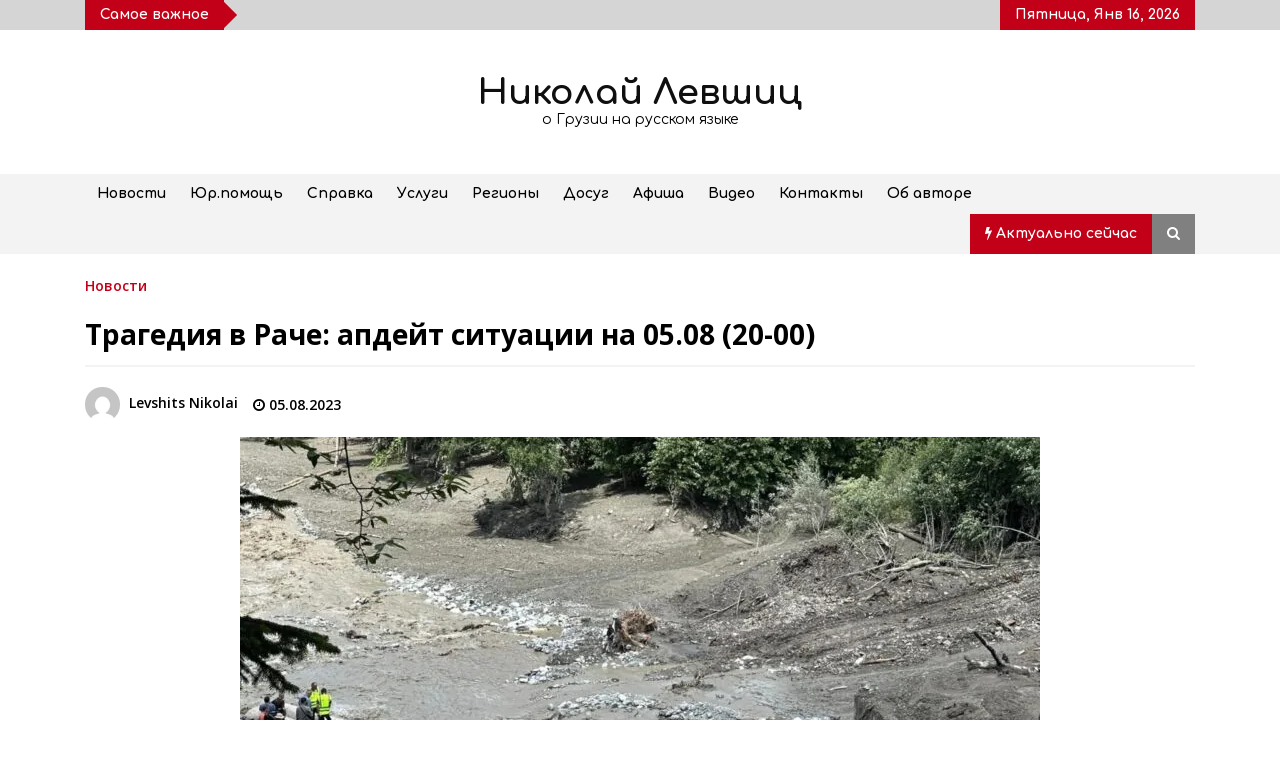

--- FILE ---
content_type: text/html; charset=UTF-8
request_url: https://nlevshits.com/tragediya-v-rache-apdejt-situaczii-na-05-08-20-00/
body_size: 25155
content:
<!DOCTYPE html>
<html lang="ru-RU">
<head><meta charset="UTF-8"><script>if(navigator.userAgent.match(/MSIE|Internet Explorer/i)||navigator.userAgent.match(/Trident\/7\..*?rv:11/i)){var href=document.location.href;if(!href.match(/[?&]nowprocket/)){if(href.indexOf("?")==-1){if(href.indexOf("#")==-1){document.location.href=href+"?nowprocket=1"}else{document.location.href=href.replace("#","?nowprocket=1#")}}else{if(href.indexOf("#")==-1){document.location.href=href+"&nowprocket=1"}else{document.location.href=href.replace("#","&nowprocket=1#")}}}}</script><script>class RocketLazyLoadScripts{constructor(){this.v="1.2.4",this.triggerEvents=["keydown","mousedown","mousemove","touchmove","touchstart","touchend","wheel"],this.userEventHandler=this._triggerListener.bind(this),this.touchStartHandler=this._onTouchStart.bind(this),this.touchMoveHandler=this._onTouchMove.bind(this),this.touchEndHandler=this._onTouchEnd.bind(this),this.clickHandler=this._onClick.bind(this),this.interceptedClicks=[],window.addEventListener("pageshow",t=>{this.persisted=t.persisted}),window.addEventListener("DOMContentLoaded",()=>{this._preconnect3rdParties()}),this.delayedScripts={normal:[],async:[],defer:[]},this.trash=[],this.allJQueries=[]}_addUserInteractionListener(t){if(document.hidden){t._triggerListener();return}this.triggerEvents.forEach(e=>window.addEventListener(e,t.userEventHandler,{passive:!0})),window.addEventListener("touchstart",t.touchStartHandler,{passive:!0}),window.addEventListener("mousedown",t.touchStartHandler),document.addEventListener("visibilitychange",t.userEventHandler)}_removeUserInteractionListener(){this.triggerEvents.forEach(t=>window.removeEventListener(t,this.userEventHandler,{passive:!0})),document.removeEventListener("visibilitychange",this.userEventHandler)}_onTouchStart(t){"HTML"!==t.target.tagName&&(window.addEventListener("touchend",this.touchEndHandler),window.addEventListener("mouseup",this.touchEndHandler),window.addEventListener("touchmove",this.touchMoveHandler,{passive:!0}),window.addEventListener("mousemove",this.touchMoveHandler),t.target.addEventListener("click",this.clickHandler),this._renameDOMAttribute(t.target,"onclick","rocket-onclick"),this._pendingClickStarted())}_onTouchMove(t){window.removeEventListener("touchend",this.touchEndHandler),window.removeEventListener("mouseup",this.touchEndHandler),window.removeEventListener("touchmove",this.touchMoveHandler,{passive:!0}),window.removeEventListener("mousemove",this.touchMoveHandler),t.target.removeEventListener("click",this.clickHandler),this._renameDOMAttribute(t.target,"rocket-onclick","onclick"),this._pendingClickFinished()}_onTouchEnd(){window.removeEventListener("touchend",this.touchEndHandler),window.removeEventListener("mouseup",this.touchEndHandler),window.removeEventListener("touchmove",this.touchMoveHandler,{passive:!0}),window.removeEventListener("mousemove",this.touchMoveHandler)}_onClick(t){t.target.removeEventListener("click",this.clickHandler),this._renameDOMAttribute(t.target,"rocket-onclick","onclick"),this.interceptedClicks.push(t),t.preventDefault(),t.stopPropagation(),t.stopImmediatePropagation(),this._pendingClickFinished()}_replayClicks(){window.removeEventListener("touchstart",this.touchStartHandler,{passive:!0}),window.removeEventListener("mousedown",this.touchStartHandler),this.interceptedClicks.forEach(t=>{t.target.dispatchEvent(new MouseEvent("click",{view:t.view,bubbles:!0,cancelable:!0}))})}_waitForPendingClicks(){return new Promise(t=>{this._isClickPending?this._pendingClickFinished=t:t()})}_pendingClickStarted(){this._isClickPending=!0}_pendingClickFinished(){this._isClickPending=!1}_renameDOMAttribute(t,e,r){t.hasAttribute&&t.hasAttribute(e)&&(event.target.setAttribute(r,event.target.getAttribute(e)),event.target.removeAttribute(e))}_triggerListener(){this._removeUserInteractionListener(this),"loading"===document.readyState?document.addEventListener("DOMContentLoaded",this._loadEverythingNow.bind(this)):this._loadEverythingNow()}_preconnect3rdParties(){let t=[];document.querySelectorAll("script[type=rocketlazyloadscript][data-rocket-src]").forEach(e=>{let r=e.getAttribute("data-rocket-src");if(r&&0!==r.indexOf("data:")){0===r.indexOf("//")&&(r=location.protocol+r);try{let i=new URL(r).origin;i!==location.origin&&t.push({src:i,crossOrigin:e.crossOrigin||"module"===e.getAttribute("data-rocket-type")})}catch(n){}}}),t=[...new Map(t.map(t=>[JSON.stringify(t),t])).values()],this._batchInjectResourceHints(t,"preconnect")}async _loadEverythingNow(){this.lastBreath=Date.now(),this._delayEventListeners(),this._delayJQueryReady(this),this._handleDocumentWrite(),this._registerAllDelayedScripts(),this._preloadAllScripts(),await this._loadScriptsFromList(this.delayedScripts.normal),await this._loadScriptsFromList(this.delayedScripts.defer),await this._loadScriptsFromList(this.delayedScripts.async);try{await this._triggerDOMContentLoaded(),await this._pendingWebpackRequests(this),await this._triggerWindowLoad()}catch(t){console.error(t)}window.dispatchEvent(new Event("rocket-allScriptsLoaded")),this._waitForPendingClicks().then(()=>{this._replayClicks()}),this._emptyTrash()}_registerAllDelayedScripts(){document.querySelectorAll("script[type=rocketlazyloadscript]").forEach(t=>{t.hasAttribute("data-rocket-src")?t.hasAttribute("async")&&!1!==t.async?this.delayedScripts.async.push(t):t.hasAttribute("defer")&&!1!==t.defer||"module"===t.getAttribute("data-rocket-type")?this.delayedScripts.defer.push(t):this.delayedScripts.normal.push(t):this.delayedScripts.normal.push(t)})}async _transformScript(t){if(await this._littleBreath(),!0===t.noModule&&"noModule"in HTMLScriptElement.prototype){t.setAttribute("data-rocket-status","skipped");return}return new Promise(navigator.userAgent.indexOf("Firefox/")>0||""===navigator.vendor?e=>{let r=document.createElement("script");[...t.attributes].forEach(t=>{let e=t.nodeName;"type"!==e&&("data-rocket-type"===e&&(e="type"),"data-rocket-src"===e&&(e="src"),r.setAttribute(e,t.nodeValue))}),t.text&&(r.text=t.text),r.hasAttribute("src")?(r.addEventListener("load",e),r.addEventListener("error",e)):(r.text=t.text,e());try{t.parentNode.replaceChild(r,t)}catch(i){e()}}:e=>{function r(){t.setAttribute("data-rocket-status","failed"),e()}try{let i=t.getAttribute("data-rocket-type"),n=t.getAttribute("data-rocket-src");i?(t.type=i,t.removeAttribute("data-rocket-type")):t.removeAttribute("type"),t.addEventListener("load",function r(){t.setAttribute("data-rocket-status","executed"),e()}),t.addEventListener("error",r),n?(t.removeAttribute("data-rocket-src"),t.src=n):t.src="data:text/javascript;base64,"+window.btoa(unescape(encodeURIComponent(t.text)))}catch(s){r()}})}async _loadScriptsFromList(t){let e=t.shift();return e&&e.isConnected?(await this._transformScript(e),this._loadScriptsFromList(t)):Promise.resolve()}_preloadAllScripts(){this._batchInjectResourceHints([...this.delayedScripts.normal,...this.delayedScripts.defer,...this.delayedScripts.async],"preload")}_batchInjectResourceHints(t,e){var r=document.createDocumentFragment();t.forEach(t=>{let i=t.getAttribute&&t.getAttribute("data-rocket-src")||t.src;if(i){let n=document.createElement("link");n.href=i,n.rel=e,"preconnect"!==e&&(n.as="script"),t.getAttribute&&"module"===t.getAttribute("data-rocket-type")&&(n.crossOrigin=!0),t.crossOrigin&&(n.crossOrigin=t.crossOrigin),t.integrity&&(n.integrity=t.integrity),r.appendChild(n),this.trash.push(n)}}),document.head.appendChild(r)}_delayEventListeners(){let t={};function e(e,r){!function e(r){!t[r]&&(t[r]={originalFunctions:{add:r.addEventListener,remove:r.removeEventListener},eventsToRewrite:[]},r.addEventListener=function(){arguments[0]=i(arguments[0]),t[r].originalFunctions.add.apply(r,arguments)},r.removeEventListener=function(){arguments[0]=i(arguments[0]),t[r].originalFunctions.remove.apply(r,arguments)});function i(e){return t[r].eventsToRewrite.indexOf(e)>=0?"rocket-"+e:e}}(e),t[e].eventsToRewrite.push(r)}function r(t,e){let r=t[e];Object.defineProperty(t,e,{get:()=>r||function(){},set(i){t["rocket"+e]=r=i}})}e(document,"DOMContentLoaded"),e(window,"DOMContentLoaded"),e(window,"load"),e(window,"pageshow"),e(document,"readystatechange"),r(document,"onreadystatechange"),r(window,"onload"),r(window,"onpageshow")}_delayJQueryReady(t){let e;function r(t){return t.split(" ").map(t=>"load"===t||0===t.indexOf("load.")?"rocket-jquery-load":t).join(" ")}function i(i){if(i&&i.fn&&!t.allJQueries.includes(i)){i.fn.ready=i.fn.init.prototype.ready=function(e){return t.domReadyFired?e.bind(document)(i):document.addEventListener("rocket-DOMContentLoaded",()=>e.bind(document)(i)),i([])};let n=i.fn.on;i.fn.on=i.fn.init.prototype.on=function(){return this[0]===window&&("string"==typeof arguments[0]||arguments[0]instanceof String?arguments[0]=r(arguments[0]):"object"==typeof arguments[0]&&Object.keys(arguments[0]).forEach(t=>{let e=arguments[0][t];delete arguments[0][t],arguments[0][r(t)]=e})),n.apply(this,arguments),this},t.allJQueries.push(i)}e=i}i(window.jQuery),Object.defineProperty(window,"jQuery",{get:()=>e,set(t){i(t)}})}async _pendingWebpackRequests(t){let e=document.querySelector("script[data-webpack]");async function r(){return new Promise(t=>{e.addEventListener("load",t),e.addEventListener("error",t)})}e&&(await r(),await t._requestAnimFrame(),await t._pendingWebpackRequests(t))}async _triggerDOMContentLoaded(){this.domReadyFired=!0,await this._littleBreath(),document.dispatchEvent(new Event("rocket-DOMContentLoaded")),await this._littleBreath(),window.dispatchEvent(new Event("rocket-DOMContentLoaded")),await this._littleBreath(),document.dispatchEvent(new Event("rocket-readystatechange")),await this._littleBreath(),document.rocketonreadystatechange&&document.rocketonreadystatechange()}async _triggerWindowLoad(){await this._littleBreath(),window.dispatchEvent(new Event("rocket-load")),await this._littleBreath(),window.rocketonload&&window.rocketonload(),await this._littleBreath(),this.allJQueries.forEach(t=>t(window).trigger("rocket-jquery-load")),await this._littleBreath();let t=new Event("rocket-pageshow");t.persisted=this.persisted,window.dispatchEvent(t),await this._littleBreath(),window.rocketonpageshow&&window.rocketonpageshow({persisted:this.persisted})}_handleDocumentWrite(){let t=new Map;document.write=document.writeln=function(e){let r=document.currentScript;r||console.error("WPRocket unable to document.write this: "+e);let i=document.createRange(),n=r.parentElement,s=t.get(r);void 0===s&&(s=r.nextSibling,t.set(r,s));let a=document.createDocumentFragment();i.setStart(a,0),a.appendChild(i.createContextualFragment(e)),n.insertBefore(a,s)}}async _littleBreath(){Date.now()-this.lastBreath>45&&(await this._requestAnimFrame(),this.lastBreath=Date.now())}async _requestAnimFrame(){return document.hidden?new Promise(t=>setTimeout(t)):new Promise(t=>requestAnimationFrame(t))}_emptyTrash(){this.trash.forEach(t=>t.remove())}static run(){let t=new RocketLazyLoadScripts;t._addUserInteractionListener(t)}}RocketLazyLoadScripts.run();</script>
	
    <meta name="viewport" content="width=device-width, initial-scale=1.0">
	<link rel="profile" href="https://gmpg.org/xfn/11">
	

	<title>Трагедия в Раче: апдейт ситуации на 05.08 (20-00) &#8211; Николай Левшиц</title><link rel="preload" as="style" href="https://fonts.googleapis.com/css?family=Comfortaa%3A400%2C300%2C700%7COpen%20Sans%3A400%2C400italic%2C600%2C700%7CComfortaa%3A400%2C300%2C700%7CComfortaa%3A400%2Cinherit%2C500%7CDosis%3Ainherit%2C400&#038;subset=latin%2Clatin-ext&#038;display=swap" /><link rel="stylesheet" href="https://fonts.googleapis.com/css?family=Comfortaa%3A400%2C300%2C700%7COpen%20Sans%3A400%2C400italic%2C600%2C700%7CComfortaa%3A400%2C300%2C700%7CComfortaa%3A400%2Cinherit%2C500%7CDosis%3Ainherit%2C400&#038;subset=latin%2Clatin-ext&#038;display=swap" media="print" onload="this.media='all'" /><noscript><link rel="stylesheet" href="https://fonts.googleapis.com/css?family=Comfortaa%3A400%2C300%2C700%7COpen%20Sans%3A400%2C400italic%2C600%2C700%7CComfortaa%3A400%2C300%2C700%7CComfortaa%3A400%2Cinherit%2C500%7CDosis%3Ainherit%2C400&#038;subset=latin%2Clatin-ext&#038;display=swap" /></noscript>
        <style type="text/css">
            body .boxed-layout {
                background: #ffffff;
            }
            /**************************site branding**********************/
            /*---------------------------------------------------*/
                            .twp-logo a,.twp-logo p{
                    color: #000;
                }
                                        body .twp-site-branding .twp-wrapper .twp-logo .site-title a{
                    font-family: Comfortaa;
                }
                        /************************Newsletter*******************/
            /*---------------------------------------------------*/

                            body .twp-newsletter-subscriber{
                    color: #000000;
                }
            
                            body .twp-newsletter-subscriber{
                    background-color: #f3f3f3;
                }
                    
            /************************footer widget*****************/
            /*---------------------------------------------------*/
                            body .twp-footer-widget{
                    background-color: #000;
                }
                                        body .twp-footer-widget,
                body .twp-footer-widget .widget,
                body .twp-footer-widget .widget a{
                    color: #fff;
                }
                        
            /************************footer copyright***************/
            /*---------------------------------------------------*/
                            body .twp-footer{
                    background-color: #999999;
                }
                                        body .twp-footer,
                body .twp-footer a{
                    color: #fff;
                }
            
            /**************************fonts**********************/
            /*---------------------------------------------------*/
        
                            html,
                html body{
                    font-family: Comfortaa !important;
                }
            
                            body h1,
                body h2,
                body h3,
                body h4,
                body h5,
                body h6,
                body input,
                body .twp-secondary-font,
                body .comment-form input[type=submit],
                body .mfp-content .mfp-bottom-bar,
                body .twp-not-found .page-content p,
                body .page-header .archive-description{
                    font-family: Open Sans;
                }
                
            
            /*******primary(color,background and border)**********/
            /*---------------------------------------------------*/
                        :root {
                --theme-primary-color: #c20017 !important;
            }
                        
            /*******secondary(color,background and border)**********/
            /*---------------------------------------------------*/

            
            :root {
                --theme-secondary-color: #f88c00 !important;
            }
            
        </style>
<meta name='robots' content='max-image-preview:large' />
<meta property="og:locale" content="en_EN">
<meta property="og:type" content="website">
<meta property="og:site_name" content="Николай Левшиц">
<meta property="og:title" content="Трагедия в Раче: апдейт ситуации на 05.08 (20-00)">
<meta property="og:description" content="На данный момент, число погибших возросло до 17 человек, ещё...">
<meta property="og:url" content="https://nlevshits.com/tragediya-v-rache-apdejt-situaczii-na-05-08-20-00/">
<meta property="og:image" content="https://nlevshits.com/wp-content/uploads/2023/08/2023-08-05-16.34.19-733x550.jpg">
<meta property="og:image:secure_url" content="https://nlevshits.com/wp-content/uploads/2023/08/2023-08-05-16.34.19-733x550.jpg" />
<meta property="og:image:alt" content="Трагедия в Раче: апдейт ситуации на 05.08 (20-00)" />
<link rel='dns-prefetch' href='//fonts.googleapis.com' />
<link href='https://fonts.gstatic.com' crossorigin rel='preconnect' />
<style id='wp-emoji-styles-inline-css' type='text/css'>

	img.wp-smiley, img.emoji {
		display: inline !important;
		border: none !important;
		box-shadow: none !important;
		height: 1em !important;
		width: 1em !important;
		margin: 0 0.07em !important;
		vertical-align: -0.1em !important;
		background: none !important;
		padding: 0 !important;
	}
</style>
<style id='classic-theme-styles-inline-css' type='text/css'>
/*! This file is auto-generated */
.wp-block-button__link{color:#fff;background-color:#32373c;border-radius:9999px;box-shadow:none;text-decoration:none;padding:calc(.667em + 2px) calc(1.333em + 2px);font-size:1.125em}.wp-block-file__button{background:#32373c;color:#fff;text-decoration:none}
</style>
<style id='global-styles-inline-css' type='text/css'>
body{--wp--preset--color--black: #000000;--wp--preset--color--cyan-bluish-gray: #abb8c3;--wp--preset--color--white: #ffffff;--wp--preset--color--pale-pink: #f78da7;--wp--preset--color--vivid-red: #cf2e2e;--wp--preset--color--luminous-vivid-orange: #ff6900;--wp--preset--color--luminous-vivid-amber: #fcb900;--wp--preset--color--light-green-cyan: #7bdcb5;--wp--preset--color--vivid-green-cyan: #00d084;--wp--preset--color--pale-cyan-blue: #8ed1fc;--wp--preset--color--vivid-cyan-blue: #0693e3;--wp--preset--color--vivid-purple: #9b51e0;--wp--preset--gradient--vivid-cyan-blue-to-vivid-purple: linear-gradient(135deg,rgba(6,147,227,1) 0%,rgb(155,81,224) 100%);--wp--preset--gradient--light-green-cyan-to-vivid-green-cyan: linear-gradient(135deg,rgb(122,220,180) 0%,rgb(0,208,130) 100%);--wp--preset--gradient--luminous-vivid-amber-to-luminous-vivid-orange: linear-gradient(135deg,rgba(252,185,0,1) 0%,rgba(255,105,0,1) 100%);--wp--preset--gradient--luminous-vivid-orange-to-vivid-red: linear-gradient(135deg,rgba(255,105,0,1) 0%,rgb(207,46,46) 100%);--wp--preset--gradient--very-light-gray-to-cyan-bluish-gray: linear-gradient(135deg,rgb(238,238,238) 0%,rgb(169,184,195) 100%);--wp--preset--gradient--cool-to-warm-spectrum: linear-gradient(135deg,rgb(74,234,220) 0%,rgb(151,120,209) 20%,rgb(207,42,186) 40%,rgb(238,44,130) 60%,rgb(251,105,98) 80%,rgb(254,248,76) 100%);--wp--preset--gradient--blush-light-purple: linear-gradient(135deg,rgb(255,206,236) 0%,rgb(152,150,240) 100%);--wp--preset--gradient--blush-bordeaux: linear-gradient(135deg,rgb(254,205,165) 0%,rgb(254,45,45) 50%,rgb(107,0,62) 100%);--wp--preset--gradient--luminous-dusk: linear-gradient(135deg,rgb(255,203,112) 0%,rgb(199,81,192) 50%,rgb(65,88,208) 100%);--wp--preset--gradient--pale-ocean: linear-gradient(135deg,rgb(255,245,203) 0%,rgb(182,227,212) 50%,rgb(51,167,181) 100%);--wp--preset--gradient--electric-grass: linear-gradient(135deg,rgb(202,248,128) 0%,rgb(113,206,126) 100%);--wp--preset--gradient--midnight: linear-gradient(135deg,rgb(2,3,129) 0%,rgb(40,116,252) 100%);--wp--preset--font-size--small: 13px;--wp--preset--font-size--medium: 20px;--wp--preset--font-size--large: 36px;--wp--preset--font-size--x-large: 42px;--wp--preset--spacing--20: 0.44rem;--wp--preset--spacing--30: 0.67rem;--wp--preset--spacing--40: 1rem;--wp--preset--spacing--50: 1.5rem;--wp--preset--spacing--60: 2.25rem;--wp--preset--spacing--70: 3.38rem;--wp--preset--spacing--80: 5.06rem;--wp--preset--shadow--natural: 6px 6px 9px rgba(0, 0, 0, 0.2);--wp--preset--shadow--deep: 12px 12px 50px rgba(0, 0, 0, 0.4);--wp--preset--shadow--sharp: 6px 6px 0px rgba(0, 0, 0, 0.2);--wp--preset--shadow--outlined: 6px 6px 0px -3px rgba(255, 255, 255, 1), 6px 6px rgba(0, 0, 0, 1);--wp--preset--shadow--crisp: 6px 6px 0px rgba(0, 0, 0, 1);}:where(.is-layout-flex){gap: 0.5em;}:where(.is-layout-grid){gap: 0.5em;}body .is-layout-flex{display: flex;}body .is-layout-flex{flex-wrap: wrap;align-items: center;}body .is-layout-flex > *{margin: 0;}body .is-layout-grid{display: grid;}body .is-layout-grid > *{margin: 0;}:where(.wp-block-columns.is-layout-flex){gap: 2em;}:where(.wp-block-columns.is-layout-grid){gap: 2em;}:where(.wp-block-post-template.is-layout-flex){gap: 1.25em;}:where(.wp-block-post-template.is-layout-grid){gap: 1.25em;}.has-black-color{color: var(--wp--preset--color--black) !important;}.has-cyan-bluish-gray-color{color: var(--wp--preset--color--cyan-bluish-gray) !important;}.has-white-color{color: var(--wp--preset--color--white) !important;}.has-pale-pink-color{color: var(--wp--preset--color--pale-pink) !important;}.has-vivid-red-color{color: var(--wp--preset--color--vivid-red) !important;}.has-luminous-vivid-orange-color{color: var(--wp--preset--color--luminous-vivid-orange) !important;}.has-luminous-vivid-amber-color{color: var(--wp--preset--color--luminous-vivid-amber) !important;}.has-light-green-cyan-color{color: var(--wp--preset--color--light-green-cyan) !important;}.has-vivid-green-cyan-color{color: var(--wp--preset--color--vivid-green-cyan) !important;}.has-pale-cyan-blue-color{color: var(--wp--preset--color--pale-cyan-blue) !important;}.has-vivid-cyan-blue-color{color: var(--wp--preset--color--vivid-cyan-blue) !important;}.has-vivid-purple-color{color: var(--wp--preset--color--vivid-purple) !important;}.has-black-background-color{background-color: var(--wp--preset--color--black) !important;}.has-cyan-bluish-gray-background-color{background-color: var(--wp--preset--color--cyan-bluish-gray) !important;}.has-white-background-color{background-color: var(--wp--preset--color--white) !important;}.has-pale-pink-background-color{background-color: var(--wp--preset--color--pale-pink) !important;}.has-vivid-red-background-color{background-color: var(--wp--preset--color--vivid-red) !important;}.has-luminous-vivid-orange-background-color{background-color: var(--wp--preset--color--luminous-vivid-orange) !important;}.has-luminous-vivid-amber-background-color{background-color: var(--wp--preset--color--luminous-vivid-amber) !important;}.has-light-green-cyan-background-color{background-color: var(--wp--preset--color--light-green-cyan) !important;}.has-vivid-green-cyan-background-color{background-color: var(--wp--preset--color--vivid-green-cyan) !important;}.has-pale-cyan-blue-background-color{background-color: var(--wp--preset--color--pale-cyan-blue) !important;}.has-vivid-cyan-blue-background-color{background-color: var(--wp--preset--color--vivid-cyan-blue) !important;}.has-vivid-purple-background-color{background-color: var(--wp--preset--color--vivid-purple) !important;}.has-black-border-color{border-color: var(--wp--preset--color--black) !important;}.has-cyan-bluish-gray-border-color{border-color: var(--wp--preset--color--cyan-bluish-gray) !important;}.has-white-border-color{border-color: var(--wp--preset--color--white) !important;}.has-pale-pink-border-color{border-color: var(--wp--preset--color--pale-pink) !important;}.has-vivid-red-border-color{border-color: var(--wp--preset--color--vivid-red) !important;}.has-luminous-vivid-orange-border-color{border-color: var(--wp--preset--color--luminous-vivid-orange) !important;}.has-luminous-vivid-amber-border-color{border-color: var(--wp--preset--color--luminous-vivid-amber) !important;}.has-light-green-cyan-border-color{border-color: var(--wp--preset--color--light-green-cyan) !important;}.has-vivid-green-cyan-border-color{border-color: var(--wp--preset--color--vivid-green-cyan) !important;}.has-pale-cyan-blue-border-color{border-color: var(--wp--preset--color--pale-cyan-blue) !important;}.has-vivid-cyan-blue-border-color{border-color: var(--wp--preset--color--vivid-cyan-blue) !important;}.has-vivid-purple-border-color{border-color: var(--wp--preset--color--vivid-purple) !important;}.has-vivid-cyan-blue-to-vivid-purple-gradient-background{background: var(--wp--preset--gradient--vivid-cyan-blue-to-vivid-purple) !important;}.has-light-green-cyan-to-vivid-green-cyan-gradient-background{background: var(--wp--preset--gradient--light-green-cyan-to-vivid-green-cyan) !important;}.has-luminous-vivid-amber-to-luminous-vivid-orange-gradient-background{background: var(--wp--preset--gradient--luminous-vivid-amber-to-luminous-vivid-orange) !important;}.has-luminous-vivid-orange-to-vivid-red-gradient-background{background: var(--wp--preset--gradient--luminous-vivid-orange-to-vivid-red) !important;}.has-very-light-gray-to-cyan-bluish-gray-gradient-background{background: var(--wp--preset--gradient--very-light-gray-to-cyan-bluish-gray) !important;}.has-cool-to-warm-spectrum-gradient-background{background: var(--wp--preset--gradient--cool-to-warm-spectrum) !important;}.has-blush-light-purple-gradient-background{background: var(--wp--preset--gradient--blush-light-purple) !important;}.has-blush-bordeaux-gradient-background{background: var(--wp--preset--gradient--blush-bordeaux) !important;}.has-luminous-dusk-gradient-background{background: var(--wp--preset--gradient--luminous-dusk) !important;}.has-pale-ocean-gradient-background{background: var(--wp--preset--gradient--pale-ocean) !important;}.has-electric-grass-gradient-background{background: var(--wp--preset--gradient--electric-grass) !important;}.has-midnight-gradient-background{background: var(--wp--preset--gradient--midnight) !important;}.has-small-font-size{font-size: var(--wp--preset--font-size--small) !important;}.has-medium-font-size{font-size: var(--wp--preset--font-size--medium) !important;}.has-large-font-size{font-size: var(--wp--preset--font-size--large) !important;}.has-x-large-font-size{font-size: var(--wp--preset--font-size--x-large) !important;}
.wp-block-navigation a:where(:not(.wp-element-button)){color: inherit;}
:where(.wp-block-post-template.is-layout-flex){gap: 1.25em;}:where(.wp-block-post-template.is-layout-grid){gap: 1.25em;}
:where(.wp-block-columns.is-layout-flex){gap: 2em;}:where(.wp-block-columns.is-layout-grid){gap: 2em;}
.wp-block-pullquote{font-size: 1.5em;line-height: 1.6;}
</style>
<link rel='stylesheet' id='bootstrap-css' href='https://nlevshits.com/wp-content/themes/default-mag-pro/assets/libraries/bootstrap/css/bootstrap-grid.min.css?ver=6.5.7' type='text/css' media='all' />

<link data-minify="1" rel='stylesheet' id='font-awesome-css' href='https://nlevshits.com/wp-content/cache/min/1/wp-content/cache/asset-cleanup/css/item/js_composer__assets__lib__bower__font-awesome__css__font-awesome-min-css-v771bf132e3a2bf722bda6cf37c37f61ddb2aa0a0.css?ver=1739903435' type='text/css' media='all' />
<link data-minify="1" rel='stylesheet' id='slick-css' href='https://nlevshits.com/wp-content/cache/min/1/wp-content/themes/default-mag-pro/assets/libraries/slick/css/slick.css?ver=1739903435' type='text/css' media='all' />
<link data-minify="1" rel='stylesheet' id='sidr-css' href='https://nlevshits.com/wp-content/cache/min/1/wp-content/themes/default-mag-pro/assets/libraries/sidr/css/jquery.sidr.css?ver=1739903435' type='text/css' media='all' />
<link rel='stylesheet' id='slider-pro-css' href='https://nlevshits.com/wp-content/themes/default-mag-pro/assets/libraries/slider-pro/css/slider-pro.min.css?ver=6.5.7' type='text/css' media='all' />
<link data-minify="1" rel='stylesheet' id='magnific-css' href='https://nlevshits.com/wp-content/cache/min/1/wp-content/themes/default-mag-pro/assets/libraries/magnific/css/magnific-popup.css?ver=1739903435' type='text/css' media='all' />
<link data-minify="1" rel='stylesheet' id='default-mag-style-css' href='https://nlevshits.com/wp-content/cache/min/1/wp-content/themes/default-mag-pro/style.css?ver=1739903436' type='text/css' media='all' />
<link data-minify="1" rel='stylesheet' id='mm-compiled-options-mobmenu-css' href='https://nlevshits.com/wp-content/cache/min/1/wp-content/uploads/dynamic-mobmenu.css?ver=1739903436' type='text/css' media='all' />


<!--[if lt IE 9]>
<link data-wpacu-style-handle='vc_lte_ie9' rel='stylesheet' id='vc_lte_ie9-css' href='https://nlevshits.com/wp-content/plugins/js_composer/assets/css/vc_lte_ie9.min.css?ver=6.0.5' type='text/css' media='screen' />
<![endif]-->
<link data-minify="1" rel='stylesheet' id='cssmobmenu-pro-css' href='https://nlevshits.com/wp-content/cache/min/1/wp-content/plugins/mobile-menu-premium/includes/css/mobmenu-pro.css?ver=1739903436' type='text/css' media='all' />
<link rel='stylesheet' id='hamburger-animations-css' href='https://nlevshits.com/wp-content/plugins/mobile-menu-premium/includes/css/hamburgers.min.css?ver=6.5.7' type='text/css' media='all' />
<link data-minify="1" rel='stylesheet' id='cssmobmenu-icons-css' href='https://nlevshits.com/wp-content/cache/min/1/wp-content/cache/asset-cleanup/css/item/mobile-menu-premium__includes__css__mobmenu-icons-pro-css-ve80539503640b2e35dd44b45f853bbe7e7c67344.css?ver=1739903437' type='text/css' media='all' />
<link data-minify="1" rel='stylesheet' id='cssmobmenu-css' href='https://nlevshits.com/wp-content/cache/min/1/wp-content/plugins/mobile-menu-premium/includes/css/mobmenu.css?ver=1739903437' type='text/css' media='all' />
<style id='rocket-lazyload-inline-css' type='text/css'>
.rll-youtube-player{position:relative;padding-bottom:56.23%;height:0;overflow:hidden;max-width:100%;}.rll-youtube-player:focus-within{outline: 2px solid currentColor;outline-offset: 5px;}.rll-youtube-player iframe{position:absolute;top:0;left:0;width:100%;height:100%;z-index:100;background:0 0}.rll-youtube-player img{bottom:0;display:block;left:0;margin:auto;max-width:100%;width:100%;position:absolute;right:0;top:0;border:none;height:auto;-webkit-transition:.4s all;-moz-transition:.4s all;transition:.4s all}.rll-youtube-player img:hover{-webkit-filter:brightness(75%)}.rll-youtube-player .play{height:100%;width:100%;left:0;top:0;position:absolute;background:url(https://nlevshits.com/wp-content/plugins/wp-rocket/assets/img/youtube.png) no-repeat center;background-color: transparent !important;cursor:pointer;border:none;}
</style>







<link rel="https://api.w.org/" href="https://nlevshits.com/wp-json/" /><link rel="alternate" type="application/json" href="https://nlevshits.com/wp-json/wp/v2/posts/82991" /><link rel="canonical" href="https://nlevshits.com/tragediya-v-rache-apdejt-situaczii-na-05-08-20-00/" />
<link rel="alternate" type="application/json+oembed" href="https://nlevshits.com/wp-json/oembed/1.0/embed?url=https%3A%2F%2Fnlevshits.com%2Ftragediya-v-rache-apdejt-situaczii-na-05-08-20-00%2F" />
<link rel="alternate" type="text/xml+oembed" href="https://nlevshits.com/wp-json/oembed/1.0/embed?url=https%3A%2F%2Fnlevshits.com%2Ftragediya-v-rache-apdejt-situaczii-na-05-08-20-00%2F&#038;format=xml" />
<meta name="verification" content="f612c7d25f5690ad41496fcfdbf8d1" /><style id="wpremark-styles">.wpremark{position:relative;display:flex;border:none}.wpremark p{margin:.75em 0}.wpremark p:first-child{margin-top:0}.wpremark p:last-child{margin-bottom:0}.wpremark .wpremark-body{width:100%;max-width:100%;align-self:center}.wpremark .wpremark-icon svg,.wpremark .wpremark-icon img{display:block;max-width:100%;max-height:100%}.wpremark--TFfn{background-color:#e6edf4;box-shadow:0px 0px 0px 2px rgba(22,76,159,0.9);padding:20px;margin:20px 0px;border-radius:20px;flex-direction:column}.wpremark--TFfn .wpremark-icon{color:#01068e;width:32px;flex:0 0 auto;max-width:100%;max-height:32px;margin-bottom:16px;align-self:center}.wpremark--TFfn .wpremark-content{color:#666666;font-size:22px}.wpremark--TFfn .wpremark-content a{color:#dba032}</style>
		<style type="text/css">
					.site-title a,
			.site-description {
				color: #0f0f0f;
			}
				</style>
		        <!-- Yandex.Metrica counter -->
        
        <!-- /Yandex.Metrica counter -->
        <link rel="icon" href="https://nlevshits.com/wp-content/uploads/2021/01/cropped-fav-nl-32x32.png" sizes="32x32" />
<link rel="icon" href="https://nlevshits.com/wp-content/uploads/2021/01/cropped-fav-nl-192x192.png" sizes="192x192" />
<link rel="apple-touch-icon" href="https://nlevshits.com/wp-content/uploads/2021/01/cropped-fav-nl-180x180.png" />
<meta name="msapplication-TileImage" content="https://nlevshits.com/wp-content/uploads/2021/01/cropped-fav-nl-270x270.png" />
		<style type="text/css" id="wp-custom-css">
			.social {display: inline-block;}
.social a {
	display: block;
	width: 36px;
	height: 36px;
	margin: 0 7px 7px 0;
	text-align: center;
	color: #000;
	background: #fff;
	border: 1px solid #ccc;
	border-radius: 2px;
	box-shadow: 0 1px 2px rgba(0,0,0,0.15), inset 0 0 50px rgba(0,0,0,0.1);
}
.social a:hover {color: #fff;}
.social svg {
	margin-top: 5px;
	width: 24px;
	height: 24px;
}
.facebook a:hover {background: #3b5998;}
.instagram a:hover {background: #3f729b;}
.telegram a:hover {background: #249bd7;}
article.post .entrycontent a{ visited :color: blue !important;
	
}
	H3 {
		
font-size: 18px;
		
	}
		</style>
		<noscript><style> .wpb_animate_when_almost_visible { opacity: 1; }</style></noscript><noscript><style id="rocket-lazyload-nojs-css">.rll-youtube-player, [data-lazy-src]{display:none !important;}</style></noscript>	
	<meta name="yandex-verification" content="ed322b588175af7d" />
	
</head>

<body data-rsssl=1 class="post-template-default single single-post postid-82991 single-format-standard no-sidebar right-sidebar mob-menu-slideout-over mob-menu-autohide-header wpb-js-composer js-comp-ver-6.0.5 vc_responsive">
<script type="rocketlazyloadscript" data-rocket-type="text/javascript" data-rocket-src="https://nlevshits.com/wp-content/plugins/wp-yandex-metrika/assets/YmEc.min.js?ver=1.2.1" id="wp-yandex-metrika_YmEc-js" defer></script>
<script type="rocketlazyloadscript" data-rocket-type="text/javascript" id="wp-yandex-metrika_YmEc-js-after">
/* <![CDATA[ */
window.tmpwpym={datalayername:'dataLayer',counters:JSON.parse('[{"number":"71100763","webvisor":"1"}]'),targets:JSON.parse('[]')};
/* ]]> */
</script>
<script type="text/javascript" src="https://nlevshits.com/wp-includes/js/jquery/jquery.min.js?ver=3.7.1" id="jquery-core-js" defer></script>
<script type="rocketlazyloadscript" data-rocket-type='text/javascript' data-wpacu-inline-js-file="1">window.addEventListener('DOMContentLoaded', function() {
if(window.tmpwpym!=undefined){window.wpym={ec:new YmEc(window.tmpwpym.datalayername),counters:window.tmpwpym.counters,targets:window.tmpwpym.targets}}jQuery(function($){if(window.wpym===undefined){return}const{targets,counters}=window.wpym;for(const target of targets){$(target.selector).on(target.event,()=>{counters.forEach(counter=>{ym(counter.number,"reachGoal",target.target)})})}});
});</script>
<script type="text/javascript" id="mobmenujs-pro-js-extra">
/* <![CDATA[ */
var frontend = {"ajaxurl":"https:\/\/nlevshits.com\/wp-admin\/admin-ajax.php","search_delay":"800"};
/* ]]> */
</script>
<script type="rocketlazyloadscript" data-minify="1" data-rocket-type="text/javascript" data-rocket-src="https://nlevshits.com/wp-content/cache/min/1/wp-content/plugins/mobile-menu-premium/includes/js/mobmenu-pro.js?ver=1739903437" id="mobmenujs-pro-js" defer></script>
<script type="rocketlazyloadscript" data-minify="1" data-rocket-type="text/javascript" data-rocket-src="https://nlevshits.com/wp-content/cache/min/1/wp-content/plugins/mobile-menu-premium/includes/js/mobmenu.js?ver=1739903437" id="mobmenujs-js" defer></script>
<script type="rocketlazyloadscript">document.createElement( "picture" );if(!window.HTMLPictureElement && document.addEventListener) {window.addEventListener("DOMContentLoaded", function() {var s = document.createElement("script");s.src = "https://nlevshits.com/wp-content/plugins/webp-express/js/picturefill.min.js";document.body.appendChild(s);});}</script>
<script type="text/javascript">
            (function (m, e, t, r, i, k, a) {
                m[i] = m[i] || function () {
                    (m[i].a = m[i].a || []).push(arguments)
                };
                m[i].l = 1 * new Date();
                k = e.createElement(t), a = e.getElementsByTagName(t)[0], k.async = 1, k.src = r, a.parentNode.insertBefore(k, a)
            })

            (window, document, "script", "https://mc.yandex.ru/metrika/tag.js", "ym");

            ym("71100763", "init", {
                clickmap: true,
                trackLinks: true,
                accurateTrackBounce: true,
                webvisor: true,
                ecommerce: "dataLayer",
                params: {
                    __ym: {
                        "ymCmsPlugin": {
                            "cms": "wordpress",
                            "cmsVersion":"6.5",
                            "pluginVersion": "1.2.1",
                            "ymCmsRip": "280221177"
                        }
                    }
                }
            });
        </script>
<div id="page" class="site full-screen-layout">
	<a class="skip-link screen-reader-text" href="#content">Skip to content</a>

	<header id="masthead" class="site-header">
					<div class="twp-top-bar">
				<div class="container clearfix">
					<!-- <div class="clearfix"> -->
											<div class="twp-header-tags float-left">
																						<div class="twp-tag-caption twp-primary-bg">
									Самое важное								</div>
														<ul class="twp-tags-items clearfix">
																															</ul>
						</div>
											<div class="twp-social-icon-section float-right">
																						<div class="twp-todays-date twp-primary-bg">
									<!-- <span> -->
										Пятница, Янв 16, 2026									<!-- </span> -->
								</div>
														
						</div>
					<!-- </div> -->

				</div><!--/container-->
			</div><!--/twp-header-top-bar-->
								<div class="twp-site-branding data-bg twp-logo-center" data-background="https://nlevshits.com/wp-content/uploads/2021/01/cropped-lft.png">
			<div class="container">
				<div class="twp-wrapper">

					<div class="twp-logo">
						<span class="twp-image-wrapper"></span>
												    <span class="site-title">
						    	<a href="https://nlevshits.com/" rel="home">
						    		Николай Левшиц						    	</a>
						    </span>
						    												    <p class="site-description">
						        о Грузии на русском языке						    </p>
						
					</div><!--/twp-logo-->
					
				</div><!--/twp-wrapper-->
			</div><!--/container-->
		</div><!-- .site-branding -->
			

		<nav id="site-navigation" class="main-navigation twp-navigation twp-default-bg desktop">
			<div class="twp-nav-menu">
				<div class="container clearfix">
                    <div class="twp-nav-left-content float-left twp-d-flex">
                        <div class="twp-nav-sidebar-menu">
                                                        <div class="twp-mobile-menu-icon">
                                <div class="twp-menu-icon" id="twp-menu-icon">
                                    <span></span>
                                </div>
                            </div>
                        </div>

                        <div class="twp-menu-section">
                            <div class="twp-main-menu"><ul id="primary-nav-menu" class="menu"><li id="menu-item-143" class="menu-item menu-item-type-taxonomy menu-item-object-category current-post-ancestor current-menu-parent current-post-parent menu-item-143"><a href="https://nlevshits.com/category/news/">Новости</a></li>
<li id="menu-item-144" class="menu-item menu-item-type-taxonomy menu-item-object-category menu-item-has-children menu-item-144"><a href="https://nlevshits.com/category/laws/">Юр.помощь</a>
<ul class="sub-menu">
	<li id="menu-item-176" class="menu-item menu-item-type-taxonomy menu-item-object-category menu-item-176"><a href="https://nlevshits.com/category/laws/business/">Бизнес</a></li>
	<li id="menu-item-177" class="menu-item menu-item-type-taxonomy menu-item-object-category menu-item-177"><a href="https://nlevshits.com/category/laws/vnzh/">ВНЖ</a></li>
	<li id="menu-item-178" class="menu-item menu-item-type-taxonomy menu-item-object-category menu-item-178"><a href="https://nlevshits.com/category/laws/nalogi/">Налоги</a></li>
</ul>
</li>
<li id="menu-item-180" class="menu-item menu-item-type-taxonomy menu-item-object-category menu-item-has-children menu-item-180"><a href="https://nlevshits.com/category/spravka/">Справка</a>
<ul class="sub-menu">
	<li id="menu-item-1003" class="menu-item menu-item-type-taxonomy menu-item-object-category menu-item-1003"><a href="https://nlevshits.com/category/spravka/vezd-v-gruziju/">Въезд в Грузию</a></li>
	<li id="menu-item-182" class="menu-item menu-item-type-taxonomy menu-item-object-category menu-item-182"><a href="https://nlevshits.com/category/spravka/medicine/">Медицина</a></li>
	<li id="menu-item-181" class="menu-item menu-item-type-taxonomy menu-item-object-category menu-item-181"><a href="https://nlevshits.com/category/spravka/auto/">Авто</a></li>
	<li id="menu-item-799" class="menu-item menu-item-type-taxonomy menu-item-object-category menu-item-799"><a href="https://nlevshits.com/category/spravka/nedvizhimost/">Недвижимость</a></li>
	<li id="menu-item-183" class="menu-item menu-item-type-taxonomy menu-item-object-category menu-item-183"><a href="https://nlevshits.com/category/spravka/s-detmi/">С детьми</a></li>
	<li id="menu-item-75456" class="menu-item menu-item-type-post_type menu-item-object-page menu-item-75456"><a href="https://nlevshits.com/bytovye-voprosy/">Бытовые вопросы</a></li>
	<li id="menu-item-154" class="menu-item menu-item-type-taxonomy menu-item-object-category menu-item-154"><a href="https://nlevshits.com/category/covid-19/">Covid-19</a></li>
	<li id="menu-item-274" class="menu-item menu-item-type-post_type menu-item-object-page menu-item-274"><a href="https://nlevshits.com/kurs-lari-k-rublju/">Курс лари к рублю</a></li>
</ul>
</li>
<li id="menu-item-77523" class="menu-item menu-item-type-post_type menu-item-object-page menu-item-77523"><a href="https://nlevshits.com/uslugi/">Услуги</a></li>
<li id="menu-item-162" class="menu-item menu-item-type-taxonomy menu-item-object-category menu-item-has-children menu-item-162"><a href="https://nlevshits.com/category/regions/">Регионы</a>
<ul class="sub-menu">
	<li id="menu-item-173" class="menu-item menu-item-type-taxonomy menu-item-object-category menu-item-173"><a href="https://nlevshits.com/category/regions/tbilisi/">Тбилиси</a></li>
	<li id="menu-item-164" class="menu-item menu-item-type-taxonomy menu-item-object-category menu-item-164"><a href="https://nlevshits.com/category/regions/adzhariya/">Аджария</a></li>
	<li id="menu-item-165" class="menu-item menu-item-type-taxonomy menu-item-object-category menu-item-165"><a href="https://nlevshits.com/category/regions/guriya/">Гурия</a></li>
	<li id="menu-item-166" class="menu-item menu-item-type-taxonomy menu-item-object-category menu-item-166"><a href="https://nlevshits.com/category/regions/imereti/">Имерети</a></li>
	<li id="menu-item-167" class="menu-item menu-item-type-taxonomy menu-item-object-category menu-item-167"><a href="https://nlevshits.com/category/regions/kaheti/">Кахети</a></li>
	<li id="menu-item-168" class="menu-item menu-item-type-taxonomy menu-item-object-category menu-item-168"><a href="https://nlevshits.com/category/regions/kvemo-kartli/">Квемо-Картли</a></li>
	<li id="menu-item-169" class="menu-item menu-item-type-taxonomy menu-item-object-category menu-item-169"><a href="https://nlevshits.com/category/regions/mcheta-mtianeti/">Мцхета-Мтианети</a></li>
	<li id="menu-item-170" class="menu-item menu-item-type-taxonomy menu-item-object-category menu-item-170"><a href="https://nlevshits.com/category/regions/racha-lechhumi/">Рача-Лечхуми</a></li>
	<li id="menu-item-171" class="menu-item menu-item-type-taxonomy menu-item-object-category menu-item-171"><a href="https://nlevshits.com/category/regions/samegrelo/">Самегрело</a></li>
	<li id="menu-item-651" class="menu-item menu-item-type-taxonomy menu-item-object-category menu-item-651"><a href="https://nlevshits.com/category/regions/svanetiya/">Сванетия</a></li>
	<li id="menu-item-172" class="menu-item menu-item-type-taxonomy menu-item-object-category menu-item-172"><a href="https://nlevshits.com/category/regions/samche-javaheti/">Самцхе-Джавахети</a></li>
	<li id="menu-item-174" class="menu-item menu-item-type-taxonomy menu-item-object-category menu-item-174"><a href="https://nlevshits.com/category/regions/shida-katli/">Шида-Картли</a></li>
	<li id="menu-item-175" class="menu-item menu-item-type-taxonomy menu-item-object-category menu-item-175"><a href="https://nlevshits.com/category/regions/south-osetiya/">Южная Осетия</a></li>
	<li id="menu-item-163" class="menu-item menu-item-type-taxonomy menu-item-object-category menu-item-163"><a href="https://nlevshits.com/category/regions/abhaziya/">Абхазия</a></li>
</ul>
</li>
<li id="menu-item-179" class="menu-item menu-item-type-taxonomy menu-item-object-category menu-item-has-children menu-item-179"><a href="https://nlevshits.com/category/dosug/">Досуг</a>
<ul class="sub-menu">
	<li id="menu-item-1333" class="menu-item menu-item-type-taxonomy menu-item-object-category menu-item-1333"><a href="https://nlevshits.com/category/dosug/kafe-bary-restorany/">Кафе, бары, рестораны</a></li>
</ul>
</li>
<li id="menu-item-145" class="menu-item menu-item-type-taxonomy menu-item-object-category menu-item-145"><a href="https://nlevshits.com/category/afisha/">Афиша</a></li>
<li id="menu-item-186" class="menu-item menu-item-type-taxonomy menu-item-object-category menu-item-186"><a href="https://nlevshits.com/category/video/">Видео</a></li>
<li id="menu-item-406" class="menu-item menu-item-type-post_type menu-item-object-page menu-item-406"><a href="https://nlevshits.com/contact/">Контакты</a></li>
<li id="menu-item-1830" class="menu-item menu-item-type-post_type menu-item-object-page menu-item-1830"><a href="https://nlevshits.com/ob-avtore/">Об авторе</a></li>
</ul></div>                        </div><!--/twp-menu-section-->
                    </div>

                    <div class="twp-nav-right-content float-right twp-d-flex">
                        <div class="theme-mode header-theme-mode"></div>
                                                    <div class="twp-latest-news-button-section" id="nav-latest-news">
                                <div class="twp-nav-button twp-primary-bg" id="trending-btn">
                                    <span><i class="fa fa-bolt"></i></span>
                                    <span>Актуально сейчас<span>
                                </div>
                            </div><!--/latest-news-section-->
                        
                                                    <div class="twp-search-section" id="search">
                                <i class="fa  fa-search"></i>
                            </div><!--/twp-search-section-->
                                            </div>
				</div><!--/container-->
			</div>

			<div class="twp-search-field-section" id="search-field">
				<div class="container">
					<div class="twp-search-field-wrapper">
						<div class="twp-search-field">
							<form role="search" method="get" class="search-form" action="https://nlevshits.com/">
				<label>
					<span class="screen-reader-text">Найти:</span>
					<input type="search" class="search-field" placeholder="Поиск&hellip;" value="" name="s" />
				</label>
				<input type="submit" class="search-submit" value="Поиск" />
			</form>						</div>
						<div class="twp-close-icon-section">
							<span class="twp-close-icon" id="search-close">
								<span></span>
								<span></span>
							</span>
						</div>
					</div>

				</div>
			</div>
							<div class="twp-articles-list" id="nav-latest-news-field">
					<div class="container">
														<section id="related-articles" class="page-section">
									<header class="twp-article-header twp-default-bg clearfix">
										<h3 class="twp-section-title primary-font">
											Актуально сейчас										</h3>
										<div class="twp-close-icon-section">
											<span class="twp-close-icon" id="latest-news-close">
												<span></span>
												<span></span>
											</span>
										</div>
									
									</header>
									<div class="entry-content">
										<div class="row">
																							<div class="col-lg-4 col-sm-6 twp-articles-border">
													<div class="twp-post twp-post-style-1">
																																											<div class="twp-image-section twp-image-70">
																<a class="img-link" href="https://nlevshits.com/naczionalnaya-komanda-gruzii-po-figurnomu-kataniyu-prinimaet-uchastie-v-chempionate-evropy/" aria-label="Национальная команда Грузии по фигурному катанию принимает участие в Чемпионате Европы" tabindex="0"></a>
																<div class="twp-image data-bg" style="background-image:url(https://nlevshits.com/wp-content/uploads/2026/01/1768406259-berulava-metelkina-300x186.jpg)"></div>
                                        																					</div>
																												<div class="twp-desc">
															<h4 class="twp-post-title twp-line-limit-3 twp-post-title-sm">
																<a href="https://nlevshits.com/naczionalnaya-komanda-gruzii-po-figurnomu-kataniyu-prinimaet-uchastie-v-chempionate-evropy/">Национальная команда Грузии по фигурному катанию принимает участие в Чемпионате Европы</a>
															</h4>
															<div class="twp-meta-style-1  twp-author-desc twp-primary-color">
																
        	    <span class="item-metadata posts-date">
        	    <i class="fa fa-clock-o"></i>
        	        16.01.2026        	</span>

            															</div>
														</div><!-- .related-article-title -->
													</div>
												</div>
																							<div class="col-lg-4 col-sm-6 twp-articles-border">
													<div class="twp-post twp-post-style-1">
																																											<div class="twp-image-section twp-image-70">
																<a class="img-link" href="https://nlevshits.com/segodnya-15-yanvarya-2026-goda-rovno-sem-let-kak-ya-priletel-v-tbilisi-i-ostalsya-zhit-v-gruzii/" aria-label="Сегодня, 15 января 2026 года — ровно семь лет, как я прилетел в Тбилиси и остался жить в Грузии" tabindex="0"></a>
																<div class="twp-image data-bg" style="background-image:url(https://nlevshits.com/wp-content/uploads/2026/01/615925801_1738956330737178_5427134980567000381_n-300x201.jpeg)"></div>
                                        																					</div>
																												<div class="twp-desc">
															<h4 class="twp-post-title twp-line-limit-3 twp-post-title-sm">
																<a href="https://nlevshits.com/segodnya-15-yanvarya-2026-goda-rovno-sem-let-kak-ya-priletel-v-tbilisi-i-ostalsya-zhit-v-gruzii/">Сегодня, 15 января 2026 года — ровно семь лет, как я прилетел в Тбилиси и остался жить в Грузии</a>
															</h4>
															<div class="twp-meta-style-1  twp-author-desc twp-primary-color">
																
        	    <span class="item-metadata posts-date">
        	    <i class="fa fa-clock-o"></i>
        	        15.01.2026        	</span>

            															</div>
														</div><!-- .related-article-title -->
													</div>
												</div>
																							<div class="col-lg-4 col-sm-6 twp-articles-border">
													<div class="twp-post twp-post-style-1">
																																											<div class="twp-image-section twp-image-70">
																<a class="img-link" href="https://nlevshits.com/kuda-pojti-i-chem-zanyatsya-na-etih-vyhodnyh-v-gruzii-20/" aria-label="Куда пойти и чем заняться на этих выходных в Грузии" tabindex="0"></a>
																<div class="twp-image data-bg" style="background-image:url(https://nlevshits.com/wp-content/uploads/2026/01/v880_dreamfest30july3-300x200.jpg)"></div>
                                        																					</div>
																												<div class="twp-desc">
															<h4 class="twp-post-title twp-line-limit-3 twp-post-title-sm">
																<a href="https://nlevshits.com/kuda-pojti-i-chem-zanyatsya-na-etih-vyhodnyh-v-gruzii-20/">Куда пойти и чем заняться на этих выходных в Грузии</a>
															</h4>
															<div class="twp-meta-style-1  twp-author-desc twp-primary-color">
																
        	    <span class="item-metadata posts-date">
        	    <i class="fa fa-clock-o"></i>
        	        15.01.2026        	</span>

            															</div>
														</div><!-- .related-article-title -->
													</div>
												</div>
																							<div class="col-lg-4 col-sm-6 twp-articles-border">
													<div class="twp-post twp-post-style-1">
																																											<div class="twp-image-section twp-image-70">
																<a class="img-link" href="https://nlevshits.com/moshenniki-v-kaheti-obmanuli-v-novogodnie-prazdniki-desyatki-lyudej/" aria-label="Мошенники в Кахети обманули в Новогодние праздники десятки людей" tabindex="0"></a>
																<div class="twp-image data-bg" style="background-image:url(https://nlevshits.com/wp-content/uploads/2026/01/bk_info_195938_orig_1638683321-300x210.jpg)"></div>
                                        																					</div>
																												<div class="twp-desc">
															<h4 class="twp-post-title twp-line-limit-3 twp-post-title-sm">
																<a href="https://nlevshits.com/moshenniki-v-kaheti-obmanuli-v-novogodnie-prazdniki-desyatki-lyudej/">Мошенники в Кахети обманули в Новогодние праздники десятки людей</a>
															</h4>
															<div class="twp-meta-style-1  twp-author-desc twp-primary-color">
																
        	    <span class="item-metadata posts-date">
        	    <i class="fa fa-clock-o"></i>
        	        15.01.2026        	</span>

            															</div>
														</div><!-- .related-article-title -->
													</div>
												</div>
																							<div class="col-lg-4 col-sm-6 twp-articles-border">
													<div class="twp-post twp-post-style-1">
																																											<div class="twp-image-section twp-image-70">
																<a class="img-link" href="https://nlevshits.com/verhnij-lars-i-krestovyj-pereval-otkryty-dlya-proezda-vseh-vidov-transporta/" aria-label="Верхний Ларс и Крестовый перевал открыты для проезда всех видов транспорта" tabindex="0"></a>
																<div class="twp-image data-bg" style="background-image:url(https://nlevshits.com/wp-content/uploads/2026/01/i-7-300x162.webp)"></div>
                                        																					</div>
																												<div class="twp-desc">
															<h4 class="twp-post-title twp-line-limit-3 twp-post-title-sm">
																<a href="https://nlevshits.com/verhnij-lars-i-krestovyj-pereval-otkryty-dlya-proezda-vseh-vidov-transporta/">Верхний Ларс и Крестовый перевал открыты для проезда всех видов транспорта</a>
															</h4>
															<div class="twp-meta-style-1  twp-author-desc twp-primary-color">
																
        	    <span class="item-metadata posts-date">
        	    <i class="fa fa-clock-o"></i>
        	        15.01.2026        	</span>

            															</div>
														</div><!-- .related-article-title -->
													</div>
												</div>
																							<div class="col-lg-4 col-sm-6 twp-articles-border">
													<div class="twp-post twp-post-style-1">
																																											<div class="twp-image-section twp-image-70">
																<a class="img-link" href="https://nlevshits.com/vsemirnyj-bank-prognoziruet-rost-ekonomiki-gruzii-v-etom-godu-na-55/" aria-label="Всемирный банк прогнозирует рост экономики Грузии в этом году на 5,5%" tabindex="0"></a>
																<div class="twp-image data-bg" style="background-image:url(https://nlevshits.com/wp-content/uploads/2026/01/ekonomika_zrda-300x158.jpg)"></div>
                                        																					</div>
																												<div class="twp-desc">
															<h4 class="twp-post-title twp-line-limit-3 twp-post-title-sm">
																<a href="https://nlevshits.com/vsemirnyj-bank-prognoziruet-rost-ekonomiki-gruzii-v-etom-godu-na-55/">Всемирный банк прогнозирует рост экономики Грузии в этом году на 5,5%</a>
															</h4>
															<div class="twp-meta-style-1  twp-author-desc twp-primary-color">
																
        	    <span class="item-metadata posts-date">
        	    <i class="fa fa-clock-o"></i>
        	        15.01.2026        	</span>

            															</div>
														</div><!-- .related-article-title -->
													</div>
												</div>
																							<div class="col-lg-4 col-sm-6 twp-articles-border">
													<div class="twp-post twp-post-style-1">
																																											<div class="twp-image-section twp-image-70">
																<a class="img-link" href="https://nlevshits.com/pochemu-v-gruzii-wi-fi-rabotaet-medlennee-zayavlennoj-skorosti-issledovanie-comcom-i-rekomendaczii-polzovatelyam/" aria-label="Почему в Грузии Wi-Fi работает медленнее заявленной скорости: исследование ComCom и рекомендации пользователям" tabindex="0"></a>
																<div class="twp-image data-bg" style="background-image:url(https://nlevshits.com/wp-content/uploads/2026/01/dtsi8d8tt7do9lpmr7brkf86c0hz7pd7-300x225.jpg)"></div>
                                        																					</div>
																												<div class="twp-desc">
															<h4 class="twp-post-title twp-line-limit-3 twp-post-title-sm">
																<a href="https://nlevshits.com/pochemu-v-gruzii-wi-fi-rabotaet-medlennee-zayavlennoj-skorosti-issledovanie-comcom-i-rekomendaczii-polzovatelyam/">Почему в Грузии Wi-Fi работает медленнее заявленной скорости: исследование ComCom и рекомендации пользователям</a>
															</h4>
															<div class="twp-meta-style-1  twp-author-desc twp-primary-color">
																
        	    <span class="item-metadata posts-date">
        	    <i class="fa fa-clock-o"></i>
        	        15.01.2026        	</span>

            															</div>
														</div><!-- .related-article-title -->
													</div>
												</div>
																							<div class="col-lg-4 col-sm-6 twp-articles-border">
													<div class="twp-post twp-post-style-1">
																																											<div class="twp-image-section twp-image-70">
																<a class="img-link" href="https://nlevshits.com/gosdepartament-ssha-prinyal-reshenie-priostanovit-vydachu-immigraczionnyh-viz-grazhdanam-75-stran-v-ih-chisle-gruziya-rossiya-belarus-armeniya-i-mnogie-drugie/" aria-label=" Госдепартамент США принял решение приостановить выдачу иммиграционных виз гражданам 75 стран: в их числе Грузия. Россия, Беларусь, Армения и многие другие" tabindex="0"></a>
																<div class="twp-image data-bg" style="background-image:url(https://nlevshits.com/wp-content/uploads/2026/01/scale_1200-1-300x169.png)"></div>
                                        																					</div>
																												<div class="twp-desc">
															<h4 class="twp-post-title twp-line-limit-3 twp-post-title-sm">
																<a href="https://nlevshits.com/gosdepartament-ssha-prinyal-reshenie-priostanovit-vydachu-immigraczionnyh-viz-grazhdanam-75-stran-v-ih-chisle-gruziya-rossiya-belarus-armeniya-i-mnogie-drugie/"> Госдепартамент США принял решение приостановить выдачу иммиграционных виз гражданам 75 стран: в их числе Грузия. Россия, Беларусь, Армения и многие другие</a>
															</h4>
															<div class="twp-meta-style-1  twp-author-desc twp-primary-color">
																
        	    <span class="item-metadata posts-date">
        	    <i class="fa fa-clock-o"></i>
        	        15.01.2026        	</span>

            															</div>
														</div><!-- .related-article-title -->
													</div>
												</div>
																							<div class="col-lg-4 col-sm-6 twp-articles-border">
													<div class="twp-post twp-post-style-1">
																																											<div class="twp-image-section twp-image-70">
																<a class="img-link" href="https://nlevshits.com/korotko-o-pogode-v-batumi/" aria-label="Коротко о погоде в Батуми" tabindex="0"></a>
																<div class="twp-image data-bg" style="background-image:url(https://nlevshits.com/wp-content/uploads/2026/01/group-1-5-300x244.jpg)"></div>
                                        																					</div>
																												<div class="twp-desc">
															<h4 class="twp-post-title twp-line-limit-3 twp-post-title-sm">
																<a href="https://nlevshits.com/korotko-o-pogode-v-batumi/">Коротко о погоде в Батуми</a>
															</h4>
															<div class="twp-meta-style-1  twp-author-desc twp-primary-color">
																
        	    <span class="item-metadata posts-date">
        	    <i class="fa fa-clock-o"></i>
        	        15.01.2026        	</span>

            															</div>
														</div><!-- .related-article-title -->
													</div>
												</div>
																							<div class="col-lg-4 col-sm-6 twp-articles-border">
													<div class="twp-post twp-post-style-1">
																																											<div class="twp-image-section twp-image-70">
																<a class="img-link" href="https://nlevshits.com/100-letnij-yubilej-hudozhnika-levana-czuczkiridze-ili-kak-mogli-by-vyglyadet-freski-sionskogo-sobora/" aria-label="100-летний юбилей художника Левана Цуцкиридзе, или как могли бы выглядеть фрески Сионского собора" tabindex="0"></a>
																<div class="twp-image data-bg" style="background-image:url(https://nlevshits.com/wp-content/uploads/2026/01/b782ff58-112a-4d34-ab05-06342a896ad8-300x169.jpeg)"></div>
                                        																					</div>
																												<div class="twp-desc">
															<h4 class="twp-post-title twp-line-limit-3 twp-post-title-sm">
																<a href="https://nlevshits.com/100-letnij-yubilej-hudozhnika-levana-czuczkiridze-ili-kak-mogli-by-vyglyadet-freski-sionskogo-sobora/">100-летний юбилей художника Левана Цуцкиридзе, или как могли бы выглядеть фрески Сионского собора</a>
															</h4>
															<div class="twp-meta-style-1  twp-author-desc twp-primary-color">
																
        	    <span class="item-metadata posts-date">
        	    <i class="fa fa-clock-o"></i>
        	        15.01.2026        	</span>

            															</div>
														</div><!-- .related-article-title -->
													</div>
												</div>
																							<div class="col-lg-4 col-sm-6 twp-articles-border">
													<div class="twp-post twp-post-style-1">
																																											<div class="twp-image-section twp-image-70">
																<a class="img-link" href="https://nlevshits.com/zdanie-ministerstva-avtomobilnyh-dorog-pamyatnik-arhitektury-mirovogo-urovnya/" aria-label="Здание Министерства автомобильных дорог – памятник архитектуры мирового уровня" tabindex="0"></a>
																<div class="twp-image data-bg" style="background-image:url(https://nlevshits.com/wp-content/uploads/2026/01/maxresdefault-6-300x169.jpg)"></div>
                                        																					</div>
																												<div class="twp-desc">
															<h4 class="twp-post-title twp-line-limit-3 twp-post-title-sm">
																<a href="https://nlevshits.com/zdanie-ministerstva-avtomobilnyh-dorog-pamyatnik-arhitektury-mirovogo-urovnya/">Здание Министерства автомобильных дорог – памятник архитектуры мирового уровня</a>
															</h4>
															<div class="twp-meta-style-1  twp-author-desc twp-primary-color">
																
        	    <span class="item-metadata posts-date">
        	    <i class="fa fa-clock-o"></i>
        	        15.01.2026        	</span>

            															</div>
														</div><!-- .related-article-title -->
													</div>
												</div>
																							<div class="col-lg-4 col-sm-6 twp-articles-border">
													<div class="twp-post twp-post-style-1">
																																											<div class="twp-image-section twp-image-70">
																<a class="img-link" href="https://nlevshits.com/100-letnij-yubilej-hudozhnika-levana-czuczkiridze-ili-kak-mogli-by-vyglyadet-freski-sionskogo-sobora-2/" aria-label=" 100-летний юбилей художника Левана Цуцкиридзе, или как могли бы выглядеть фрески Сионского собора" tabindex="0"></a>
																<div class="twp-image data-bg" style="background-image:url(https://nlevshits.com/wp-content/uploads/2026/01/photo_2026-01-15_17-07-26-2-300x169.jpg)"></div>
                                        																					</div>
																												<div class="twp-desc">
															<h4 class="twp-post-title twp-line-limit-3 twp-post-title-sm">
																<a href="https://nlevshits.com/100-letnij-yubilej-hudozhnika-levana-czuczkiridze-ili-kak-mogli-by-vyglyadet-freski-sionskogo-sobora-2/"> 100-летний юбилей художника Левана Цуцкиридзе, или как могли бы выглядеть фрески Сионского собора</a>
															</h4>
															<div class="twp-meta-style-1  twp-author-desc twp-primary-color">
																
        	    <span class="item-metadata posts-date">
        	    <i class="fa fa-clock-o"></i>
        	        14.01.2026        	</span>

            															</div>
														</div><!-- .related-article-title -->
													</div>
												</div>
																					</div>
									</div><!-- .entry-content-->
								</section>
												</div>
				</div><!--/latest-news-section-->
						
		</nav><!-- #site-navigation -->

	</header><!-- #masthead -->
	<div id="sticky-nav-menu" style="height:1px;"></div>
	<div class="twp-mobile-menu">
		<div class="twp-mobile-close-icon">
			<span class="twp-close-icon twp-close-icon-sm" id="twp-mobile-close">
				<span></span>
				<span></span>
			</span>
		</div>
		
	</div>
		
	
	<div id="content" class="site-content clearfix">
	<div id="primary" class="content-area">
		<main id="main" class="site-main">

		
<article id="post-82991" class="twp-single-page-post-section twp-secondary-font post-82991 post type-post status-publish format-standard has-post-thumbnail hentry category-news">
	<header class="entry-header">
		<div class="twp-categories twp-primary-categories">
			<a href="https://nlevshits.com/category/news/" alt="View all posts in Новости"> 
                    Новости
                </a>		</div>
		<h1 class="entry-title twp-secondary-title">
						<a href="https://nlevshits.com/tragediya-v-rache-apdejt-situaczii-na-05-08-20-00/" rel="bookmark">
			Трагедия в Раче: апдейт ситуации на 05.08 (20-00)			</a>
		</h1>
			<div class="twp-author-desc">
				
            <span class="twp-single-post-author">
                <a href="https://nlevshits.com/author/yana/">
                    <span class="twp-author-image"><img alt='' src='https://secure.gravatar.com/avatar/9c95e57ec26eaba0a5b652011f3b977d?s=96&#038;d=mm&#038;r=g' srcset='https://secure.gravatar.com/avatar/9c95e57ec26eaba0a5b652011f3b977d?s=192&#038;d=mm&#038;r=g 2x' class='avatar avatar-96 photo' height='96' width='96' decoding='async'/></span>
                    <span class="twp-caption">Levshits Nikolai</span>
                </a>
            </span>
            				
        	    <span class="item-metadata posts-date">
        	    <i class="fa fa-clock-o"></i>
        	        05.08.2023        	</span>

            							</div>
				</header><!-- .entry-header -->

	
			<div class="post-thumbnail">
				<picture><source srcset="https://nlevshits.com/wp-content/webp-express/webp-images/uploads/2023/08/2023-08-05-16.34.19-e1691262353378.jpg.webp" type="image/webp"><img width="800" height="600" src="https://nlevshits.com/wp-content/uploads/2023/08/2023-08-05-16.34.19-e1691262353378.jpg" class="attachment-post-thumbnail size-post-thumbnail wp-post-image webpexpress-processed" alt="" decoding="async" fetchpriority="high"></picture>			</div><!-- .post-thumbnail -->

		
	<div class="entry-content">
		<p class="p1" style="text-align: left;">На данный момент, число погибших возросло до 17 человек, ещё 18 числятся пропавшими без вести (7 из них, дети), их поиски продолжаются. Среди опознанных, три подруги-студентки Гванца Бубашвили, Саломе Хетагури, Нино Кенчадзе, гражданка России Ксения Тричева, гражданка Украины Алина Поликовская, жена Зазы Месхи. Судьба самого Зазы и их трёх несовершеннолетних детей пока неизвестна. Семья приехала в Рачу на отдых из Нидерландов.</p>
<p class="p1" style="text-align: left;">▪️ На месте продолжаются поиско-спасательные работы. В них задействованы более 600 человек, спасатели и военнослужащие. Построен временный мост, который позволит подойти на курорт Шови специальной технике.</p>
<p class="p1" style="text-align: left;">▪️ Грузинские банки выделили для пострадавших почти 300 тысяч долларов.<span class="Apple-converted-space"> </span></p>
<div class="wpremark wpremark--TFfn"><div class="wpremark-icon"><svg xmlns="http://www.w3.org/2000/svg" viewBox="0 0 512 512" width="32" height="32"><path d="M512 224a72.08 72.08 0 00-64-71.54V65a24 24 0 00-31.74-22.72L188 120H56a56.06 56.06 0 00-56 56v96a56.09 56.09 0 0034.15 51.56l26.57 106.26A24 24 0 0084 448h96a24 24 0 0023.28-29.82L180.74 328H188l228.2 78.69A24 24 0 00448 384v-88.46A72.08 72.08 0 00512 224zM48 176a8 8 0 018-8h112v112H56a8 8 0 01-8-8zm101.26 224h-46.52l-18-72h46.52zM400 350.34l-184-63.45V161.18l184-62.65zm48-103.72v-45.24a24 24 0 010 45.24z" fill="currentColor"/></svg></div><div class="wpremark-body"><div class="wpremark-content"><p><a href="https://t.me/nlevshitstelegram" rel="noopener" target="_blank"></p>
<p style="text-align: center;">Читать в Telegram-канале</p>
<p></a></p>
</div></div></div>
<p class="p1" style="text-align: left;">▪️ Спикер Парламента сообщил, что всем пострадавшим будет оказана материальная помощь.</p>
<p class="p1" style="text-align: left;">▪️ Представители многих стран выражают свои соболезнования Грузии.</p>
<p class="p1" style="text-align: left;">
	</div><!-- .entry-content -->

	<footer class="entry-footer">
		<span class="twp-categories twp-links"><span class="twp-icon"><i class="fa fa-calendar"></i></span>Posted in <a href="https://nlevshits.com/category/news/" rel="category tag">Новости</a></span>	</footer><!-- .entry-footer -->
</article><!-- #post-82991 -->
				<div class="twp-single-next-post twp-secondary-font">
					<h3 class="twp-title">
						<a href="https://nlevshits.com/v-gruzii-neskolko-chasov-ne-rabotal-telegram-u-provajdera-magti/">
							Next Post<i class="fa fa-chevron-right"></i>
						</a>
					</h3>

					<div class="twp-categories"><a class="default-mag-categories twp-primary-text" href="https://nlevshits.com/category/news/" alt="View all posts in Новости"> 
										Новости
									</a></div>					
					<h2 class="twp-secondary-title"><a href="https://nlevshits.com/v-gruzii-neskolko-chasov-ne-rabotal-telegram-u-provajdera-magti/">В Грузии несколько часов не работал телеграм у провайдера Magti</a></h2>

					<div class="twp-time twp-primary-text"><i class="fa fa-clock-o"></i>Сб Авг 5 , 2023</div>
						
					<div class="twp-caption">Компания знает о ситуации и проводит ремонтные работы. Через VPN все работает. Upd. Восстановили</div>
											<div class="twp-image-section"><picture><source srcset="https://nlevshits.com/wp-content/webp-express/webp-images/uploads/2023/08/1610960545_sotovaya-svyaz-733x550.jpg.webp" type="image/webp"><img width="640" height="480" src="https://nlevshits.com/wp-content/uploads/2023/08/1610960545_sotovaya-svyaz-733x550.jpg" class="attachment-large size-large wp-post-image webpexpress-processed" alt=""></picture></div>
									</div>
						        <div class="twp-related-post">
                            <div class="twp-single-page-related-article-section">
                    <h2 class="twp-title">Может быть интересно</h2>
                    <ul class="twp-single-related-post-list twp-row">
                                                            <li class="twp-single-related-post twp-post twp-col twp-col-xs-6 twp-col-sm-4 twp-col-md-6 twp-col-lg-4">
                                        <div class="twp-image-section twp-image-hover-effect twp-image-150">
                                            <a class="img-link" href="https://nlevshits.com/moshenniki-nedeli-tradiczionnaya-rubrika-kanala-v-kotoroj-napominayu-o-zloumyshlennikah-kotorye-oruduyut-v-gruzii-ili-mestnyh-soczsetyah/" aria-label="«Мошенники недели» &#8211; традиционная рубрика канала в которой напоминаю о злоумышленниках, которые орудуют в Грузии или местных соцсетях" tabindex="0"></a>
                                            <div class="twp-image data-bg" style="background-image:url(https://nlevshits.com/wp-content/uploads/2024/11/2024-11-03-15.07.46-285x300.jpg)"></div>
                                                                                    </div>
                                        <div class="twp-desc twp-wrapper">
                                            <div class="twp-meta-style-1  twp-author-desc twp-primary-text">
                                                
        	    <span class="item-metadata posts-date">
        	    <i class="fa fa-clock-o"></i>
        	        03.11.2024        	</span>

                                                        </div>
                                            <h3 class="twp-post-title twp-line-limit-3"><a href="https://nlevshits.com/moshenniki-nedeli-tradiczionnaya-rubrika-kanala-v-kotoroj-napominayu-o-zloumyshlennikah-kotorye-oruduyut-v-gruzii-ili-mestnyh-soczsetyah/">«Мошенники недели» &#8211; традиционная рубрика канала в которой напоминаю о злоумышленниках, которые орудуют в Грузии или местных соцсетях</a></h3>
                                        </div>
                                    </li>
                                                                    <li class="twp-single-related-post twp-post twp-col twp-col-xs-6 twp-col-sm-4 twp-col-md-6 twp-col-lg-4">
                                        <div class="twp-image-section twp-image-hover-effect twp-image-150">
                                            <a class="img-link" href="https://nlevshits.com/byl-li-otravlen-mihail-saakashvili-advokaty-i-rodnye-vyskazali-podozreniya-sam-eks-prezident-prizyvaet-ne-spekulirovat-ne-etu-temu-i-nikogda-ne-vyskazyval-podobnuju-versiju/" aria-label="Был ли отравлен Михаил Саакашвили? Адвокаты и родные высказали подозрения, сам экс-президент призывает не спекулировать не эту тему и никогда не высказывал подобную версию" tabindex="0"></a>
                                            <div class="twp-image data-bg" style="background-image:url(https://nlevshits.com/wp-content/uploads/2023/07/d585a784a79229be169cbe192e811bdd-300x200.jpeg)"></div>
                                                                                    </div>
                                        <div class="twp-desc twp-wrapper">
                                            <div class="twp-meta-style-1  twp-author-desc twp-primary-text">
                                                
        	    <span class="item-metadata posts-date">
        	    <i class="fa fa-clock-o"></i>
        	        24.07.2023        	</span>

                                                        </div>
                                            <h3 class="twp-post-title twp-line-limit-3"><a href="https://nlevshits.com/byl-li-otravlen-mihail-saakashvili-advokaty-i-rodnye-vyskazali-podozreniya-sam-eks-prezident-prizyvaet-ne-spekulirovat-ne-etu-temu-i-nikogda-ne-vyskazyval-podobnuju-versiju/">Был ли отравлен Михаил Саакашвили? Адвокаты и родные высказали подозрения, сам экс-президент призывает не спекулировать не эту тему и никогда не высказывал подобную версию</a></h3>
                                        </div>
                                    </li>
                                                                    <li class="twp-single-related-post twp-post twp-col twp-col-xs-6 twp-col-sm-4 twp-col-md-6 twp-col-lg-4">
                                        <div class="twp-image-section twp-image-hover-effect twp-image-150">
                                            <a class="img-link" href="https://nlevshits.com/na-chempionate-rossii-po-figurnomu-kataniyu-odin-iz-luchshih-rezultatov-sportsmenka-pokazala-pod-muzyku-mgzavrebi/" aria-label="На чемпионате России по фигурному катанию один из лучших результатов спортсменка показала под музыку «Мгзавреби»" tabindex="0"></a>
                                            <div class="twp-image data-bg" style="background-image:url(https://nlevshits.com/wp-content/uploads/2023/12/2022-12-20_15-12-13-300x184.png)"></div>
                                                                                    </div>
                                        <div class="twp-desc twp-wrapper">
                                            <div class="twp-meta-style-1  twp-author-desc twp-primary-text">
                                                
        	    <span class="item-metadata posts-date">
        	    <i class="fa fa-clock-o"></i>
        	        25.12.2023        	</span>

                                                        </div>
                                            <h3 class="twp-post-title twp-line-limit-3"><a href="https://nlevshits.com/na-chempionate-rossii-po-figurnomu-kataniyu-odin-iz-luchshih-rezultatov-sportsmenka-pokazala-pod-muzyku-mgzavrebi/">На чемпионате России по фигурному катанию один из лучших результатов спортсменка показала под музыку «Мгзавреби»</a></h3>
                                        </div>
                                    </li>
                                                                    <li class="twp-single-related-post twp-post twp-col twp-col-xs-6 twp-col-sm-4 twp-col-md-6 twp-col-lg-4">
                                        <div class="twp-image-section twp-image-hover-effect twp-image-150">
                                            <a class="img-link" href="https://nlevshits.com/iz-za-prodolzhitelnyh-osadkov-zatopleny-neskolko-dereven-v-municzipalitete-adigeni-ryadom-s-ahalczihe-a-na-gornom-kurorte-bahmaro-soshyol-selevoj-potok/" aria-label=" Из-за продолжительных осадков затоплены несколько деревень в муниципалитете Адигени (рядом с Ахалцихе) , а на горном курорте Бахмаро сошёл селевой поток" tabindex="0"></a>
                                            <div class="twp-image data-bg" style="background-image:url(https://nlevshits.com/wp-content/uploads/2025/07/img_0099-300x170.jpeg)"></div>
                                                                                    </div>
                                        <div class="twp-desc twp-wrapper">
                                            <div class="twp-meta-style-1  twp-author-desc twp-primary-text">
                                                
        	    <span class="item-metadata posts-date">
        	    <i class="fa fa-clock-o"></i>
        	        22.07.2025        	</span>

                                                        </div>
                                            <h3 class="twp-post-title twp-line-limit-3"><a href="https://nlevshits.com/iz-za-prodolzhitelnyh-osadkov-zatopleny-neskolko-dereven-v-municzipalitete-adigeni-ryadom-s-ahalczihe-a-na-gornom-kurorte-bahmaro-soshyol-selevoj-potok/"> Из-за продолжительных осадков затоплены несколько деревень в муниципалитете Адигени (рядом с Ахалцихе) , а на горном курорте Бахмаро сошёл селевой поток</a></h3>
                                        </div>
                                    </li>
                                                                    <li class="twp-single-related-post twp-post twp-col twp-col-xs-6 twp-col-sm-4 twp-col-md-6 twp-col-lg-4">
                                        <div class="twp-image-section twp-image-hover-effect twp-image-150">
                                            <a class="img-link" href="https://nlevshits.com/glavnye-novosti-o-gruzii-za-proshedshie-sutki/" aria-label="Главные новости о Грузии за прошедшие сутки" tabindex="0"></a>
                                            <div class="twp-image data-bg" style="background-image:url(https://nlevshits.com/wp-content/uploads/2022/08/IMGL1288-2-300x200.jpg)"></div>
                                                                                    </div>
                                        <div class="twp-desc twp-wrapper">
                                            <div class="twp-meta-style-1  twp-author-desc twp-primary-text">
                                                
        	    <span class="item-metadata posts-date">
        	    <i class="fa fa-clock-o"></i>
        	        19.08.2022        	</span>

                                                        </div>
                                            <h3 class="twp-post-title twp-line-limit-3"><a href="https://nlevshits.com/glavnye-novosti-o-gruzii-za-proshedshie-sutki/">Главные новости о Грузии за прошедшие сутки</a></h3>
                                        </div>
                                    </li>
                                                                    <li class="twp-single-related-post twp-post twp-col twp-col-xs-6 twp-col-sm-4 twp-col-md-6 twp-col-lg-4">
                                        <div class="twp-image-section twp-image-hover-effect twp-image-150">
                                            <a class="img-link" href="https://nlevshits.com/tretij-po-velichine-bank-v-gruzii-mogut-zhdat-izmeneniya/" aria-label="Третий по величине банк в Грузии могут ждать изменения" tabindex="0"></a>
                                            <div class="twp-image data-bg" style="background-image:url(https://nlevshits.com/wp-content/uploads/2025/04/imgl1427-300x200.jpg)"></div>
                                                                                    </div>
                                        <div class="twp-desc twp-wrapper">
                                            <div class="twp-meta-style-1  twp-author-desc twp-primary-text">
                                                
        	    <span class="item-metadata posts-date">
        	    <i class="fa fa-clock-o"></i>
        	        14.04.2025        	</span>

                                                        </div>
                                            <h3 class="twp-post-title twp-line-limit-3"><a href="https://nlevshits.com/tretij-po-velichine-bank-v-gruzii-mogut-zhdat-izmeneniya/">Третий по величине банк в Грузии могут ждать изменения</a></h3>
                                        </div>
                                    </li>
                                                    </ul>
                </div><!--col-->
                    </div><!--/twp-news-main-section-->
        			
		
		</main><!-- #main -->
	</div><!-- #primary -->


    
	
</div><!-- #content -->

<!-- instagram section -->

<!-- mailchimp section -->

<!-- footer widget section -->
		<footer id="colophon" class="site-footer twp-footer footer-active">
		<div class="container">
			<div class="twp-row">
			    <div class="col-lg-6  twp-col-gap">
			    	<div class="site-info">
			    		© Copyright Nikolai Levshits, 2025			        			    	</div><!-- .site-info -->
			    </div>
			    				    <div class="col-lg-6 twp-col-gap">
				        <div class="footer-menu-wrapper">
			            	<div class="twp-footer-menu"><ul id="footer-nav-menu" class=""><li id="menu-item-442" class="menu-item menu-item-type-post_type menu-item-object-page menu-item-442"><a href="https://nlevshits.com/contact/">Контакты</a></li>
</ul></div>				        </div>
				    </div>
			    			</div>
		</div>
	</footer><!-- #colophon -->
	</div><!-- #page -->
		<div class="twp-ticker-open close" id="twp-ticker-open-section">
		<span class="twp-plus-icon" id="twp-ticker-open">
			<span></span>
			<span></span>
		</span>
	</div>
	<div class="twp-up-arrow" id="scroll-top">
		<a href="#page"><i class="fa fa-chevron-up"></i></a>
	</div>
	            <noscript>
                <div>
                    <img src="https://mc.yandex.ru/watch/71100763" style="position:absolute; left:-9999px;" alt=""/>
                </div>
            </noscript>
            <div class="mobmenu-overlay"></div><div class="mob-menu-header-holder mobmenu"  data-menu-display="mob-menu-slideout-over" data-open-icon="down-open" data-close-icon="up-open"><div  class="mobmenul-container"><a href="#" class="mobmenu-left-bt mobmenu-trigger-action" data-panel-target="mobmenu-left-panel" aria-label="Левая кнопка меню"><i class="mob-icon-menu-3 mob-menu-icon"></i><i class="mob-icon-cancel-1 mob-cancel-button"></i></a></div><div class="mob-menu-logo-holder"><a href="https://nlevshits.com" class="headertext"><picture><source srcset="https://nlevshits.com/wp-content/webp-express/webp-images/uploads/2021/01/logo-redmenu.png.webp" type="image/webp"><img class="mob-standard-logo webpexpress-processed" height="87" src="https://nlevshits.com/wp-content/uploads/2021/01/logo-redmenu.png" alt="Николай Левшиц"></picture><picture><source srcset="https://nlevshits.com/wp-content/webp-express/webp-images/uploads/2021/01/logo-redmenu.png.webp" type="image/webp"><img class="mob-retina-logo webpexpress-processed" src="https://nlevshits.com/wp-content/uploads/2021/01/logo-redmenu.png" alt="Логотип в меню заголовка"></picture></a></div><div class="mobmenur-container"><a href="#" class="mobmenu-search"><i class="mob-search-button"><img width="52" height="52" src="https://nlevshits.com/wp-content/plugins/mobile-menu-premium/includes/assets/svgs/search.svg" alt="Left Menu Icon"></i><i class="mob-icon-cancel-1 mob-search-cancel-button"></i></a><div class="mobmenu-search-holder"><div class="mobmenu-ajax-search-results"></div><form class="mob-menu-search-form " action="https://nlevshits.com/" method="get"><input type="text" name="s" autocomplete="off" class="mob-menu-search-field" placeholder="Что ищем?" autofocus=""><button type="submit"><span>Поиск</span></button></form></div></div></div>
		<div class="mobmenu-left-alignment mobmenu-panel mobmenu-left-panel mobmenu-parent-link ">
		<a href="#" class="mobmenu-left-bt" aria-label="Левая кнопка меню"><i class="mob-icon-cancel-1 mob-cancel-button"></i></a>

		<div class="mobmenu-content">
		<div class="menu-menu-container"><ul id="mobmenuleft" class="wp-mobile-menu" role="menubar" aria-label="Основная навигация для мобильных устройств"><li role="none"  class="menu-item menu-item-type-taxonomy menu-item-object-category current-post-ancestor current-menu-parent current-post-parent menu-item-143"><a href="https://nlevshits.com/category/news/" role="menuitem" class="left-mobmenu-left-icon">Новости</a></li><li role="none"  class="menu-item menu-item-type-taxonomy menu-item-object-category menu-item-has-children menu-item-144"><a href="https://nlevshits.com/category/laws/" role="menuitem" class="left-mobmenu-left-icon">Юр.помощь</a>
<ul  role='menu' class="sub-menu ">
	<li role="none"  class="menu-item menu-item-type-taxonomy menu-item-object-category menu-item-176"><a href="https://nlevshits.com/category/laws/business/" role="menuitem" class="left-mobmenu-left-icon">Бизнес</a></li>	<li role="none"  class="menu-item menu-item-type-taxonomy menu-item-object-category menu-item-177"><a href="https://nlevshits.com/category/laws/vnzh/" role="menuitem" class="left-mobmenu-left-icon">ВНЖ</a></li>	<li role="none"  class="menu-item menu-item-type-taxonomy menu-item-object-category menu-item-178"><a href="https://nlevshits.com/category/laws/nalogi/" role="menuitem" class="left-mobmenu-left-icon">Налоги</a></li></ul>
</li><li role="none"  class="menu-item menu-item-type-taxonomy menu-item-object-category menu-item-has-children menu-item-180"><a href="https://nlevshits.com/category/spravka/" role="menuitem" class="left-mobmenu-left-icon">Справка</a>
<ul  role='menu' class="sub-menu ">
	<li role="none"  class="menu-item menu-item-type-taxonomy menu-item-object-category menu-item-1003"><a href="https://nlevshits.com/category/spravka/vezd-v-gruziju/" role="menuitem" class="left-mobmenu-left-icon">Въезд в Грузию</a></li>	<li role="none"  class="menu-item menu-item-type-taxonomy menu-item-object-category menu-item-182"><a href="https://nlevshits.com/category/spravka/medicine/" role="menuitem" class="left-mobmenu-left-icon">Медицина</a></li>	<li role="none"  class="menu-item menu-item-type-taxonomy menu-item-object-category menu-item-181"><a href="https://nlevshits.com/category/spravka/auto/" role="menuitem" class="left-mobmenu-left-icon">Авто</a></li>	<li role="none"  class="menu-item menu-item-type-taxonomy menu-item-object-category menu-item-799"><a href="https://nlevshits.com/category/spravka/nedvizhimost/" role="menuitem" class="left-mobmenu-left-icon">Недвижимость</a></li>	<li role="none"  class="menu-item menu-item-type-taxonomy menu-item-object-category menu-item-183"><a href="https://nlevshits.com/category/spravka/s-detmi/" role="menuitem" class="left-mobmenu-left-icon">С детьми</a></li>	<li role="none"  class="menu-item menu-item-type-post_type menu-item-object-page menu-item-75456"><a href="https://nlevshits.com/bytovye-voprosy/" role="menuitem" class="left-mobmenu-left-icon">Бытовые вопросы</a></li>	<li role="none"  class="menu-item menu-item-type-taxonomy menu-item-object-category menu-item-154"><a href="https://nlevshits.com/category/covid-19/" role="menuitem" class="left-mobmenu-left-icon">Covid-19</a></li>	<li role="none"  class="menu-item menu-item-type-post_type menu-item-object-page menu-item-274"><a href="https://nlevshits.com/kurs-lari-k-rublju/" role="menuitem" class="left-mobmenu-left-icon">Курс лари к рублю</a></li></ul>
</li><li role="none"  class="menu-item menu-item-type-post_type menu-item-object-page menu-item-77523"><a href="https://nlevshits.com/uslugi/" role="menuitem" class="left-mobmenu-left-icon">Услуги</a></li><li role="none"  class="menu-item menu-item-type-taxonomy menu-item-object-category menu-item-has-children menu-item-162"><a href="https://nlevshits.com/category/regions/" role="menuitem" class="left-mobmenu-left-icon">Регионы</a>
<ul  role='menu' class="sub-menu ">
	<li role="none"  class="menu-item menu-item-type-taxonomy menu-item-object-category menu-item-173"><a href="https://nlevshits.com/category/regions/tbilisi/" role="menuitem" class="left-mobmenu-left-icon">Тбилиси</a></li>	<li role="none"  class="menu-item menu-item-type-taxonomy menu-item-object-category menu-item-164"><a href="https://nlevshits.com/category/regions/adzhariya/" role="menuitem" class="left-mobmenu-left-icon">Аджария</a></li>	<li role="none"  class="menu-item menu-item-type-taxonomy menu-item-object-category menu-item-165"><a href="https://nlevshits.com/category/regions/guriya/" role="menuitem" class="left-mobmenu-left-icon">Гурия</a></li>	<li role="none"  class="menu-item menu-item-type-taxonomy menu-item-object-category menu-item-166"><a href="https://nlevshits.com/category/regions/imereti/" role="menuitem" class="left-mobmenu-left-icon">Имерети</a></li>	<li role="none"  class="menu-item menu-item-type-taxonomy menu-item-object-category menu-item-167"><a href="https://nlevshits.com/category/regions/kaheti/" role="menuitem" class="left-mobmenu-left-icon">Кахети</a></li>	<li role="none"  class="menu-item menu-item-type-taxonomy menu-item-object-category menu-item-168"><a href="https://nlevshits.com/category/regions/kvemo-kartli/" role="menuitem" class="left-mobmenu-left-icon">Квемо-Картли</a></li>	<li role="none"  class="menu-item menu-item-type-taxonomy menu-item-object-category menu-item-169"><a href="https://nlevshits.com/category/regions/mcheta-mtianeti/" role="menuitem" class="left-mobmenu-left-icon">Мцхета-Мтианети</a></li>	<li role="none"  class="menu-item menu-item-type-taxonomy menu-item-object-category menu-item-170"><a href="https://nlevshits.com/category/regions/racha-lechhumi/" role="menuitem" class="left-mobmenu-left-icon">Рача-Лечхуми</a></li>	<li role="none"  class="menu-item menu-item-type-taxonomy menu-item-object-category menu-item-171"><a href="https://nlevshits.com/category/regions/samegrelo/" role="menuitem" class="left-mobmenu-left-icon">Самегрело</a></li>	<li role="none"  class="menu-item menu-item-type-taxonomy menu-item-object-category menu-item-651"><a href="https://nlevshits.com/category/regions/svanetiya/" role="menuitem" class="left-mobmenu-left-icon">Сванетия</a></li>	<li role="none"  class="menu-item menu-item-type-taxonomy menu-item-object-category menu-item-172"><a href="https://nlevshits.com/category/regions/samche-javaheti/" role="menuitem" class="left-mobmenu-left-icon">Самцхе-Джавахети</a></li>	<li role="none"  class="menu-item menu-item-type-taxonomy menu-item-object-category menu-item-174"><a href="https://nlevshits.com/category/regions/shida-katli/" role="menuitem" class="left-mobmenu-left-icon">Шида-Картли</a></li>	<li role="none"  class="menu-item menu-item-type-taxonomy menu-item-object-category menu-item-175"><a href="https://nlevshits.com/category/regions/south-osetiya/" role="menuitem" class="left-mobmenu-left-icon">Южная Осетия</a></li>	<li role="none"  class="menu-item menu-item-type-taxonomy menu-item-object-category menu-item-163"><a href="https://nlevshits.com/category/regions/abhaziya/" role="menuitem" class="left-mobmenu-left-icon">Абхазия</a></li></ul>
</li><li role="none"  class="menu-item menu-item-type-taxonomy menu-item-object-category menu-item-has-children menu-item-179"><a href="https://nlevshits.com/category/dosug/" role="menuitem" class="left-mobmenu-left-icon">Досуг</a>
<ul  role='menu' class="sub-menu ">
	<li role="none"  class="menu-item menu-item-type-taxonomy menu-item-object-category menu-item-1333"><a href="https://nlevshits.com/category/dosug/kafe-bary-restorany/" role="menuitem" class="left-mobmenu-left-icon">Кафе, бары, рестораны</a></li></ul>
</li><li role="none"  class="menu-item menu-item-type-taxonomy menu-item-object-category menu-item-145"><a href="https://nlevshits.com/category/afisha/" role="menuitem" class="left-mobmenu-left-icon">Афиша</a></li><li role="none"  class="menu-item menu-item-type-taxonomy menu-item-object-category menu-item-186"><a href="https://nlevshits.com/category/video/" role="menuitem" class="left-mobmenu-left-icon">Видео</a></li><li role="none"  class="menu-item menu-item-type-post_type menu-item-object-page menu-item-406"><a href="https://nlevshits.com/contact/" role="menuitem" class="left-mobmenu-left-icon">Контакты</a></li><li role="none"  class="menu-item menu-item-type-post_type menu-item-object-page menu-item-1830"><a href="https://nlevshits.com/ob-avtore/" role="menuitem" class="left-mobmenu-left-icon">Об авторе</a></li></ul></div>
		</div><div class="mob-menu-left-bg-holder"></div></div>

		<script type="rocketlazyloadscript" data-rocket-type="text/javascript" id="rocket-browser-checker-js-after">
/* <![CDATA[ */
"use strict";var _createClass=function(){function defineProperties(target,props){for(var i=0;i<props.length;i++){var descriptor=props[i];descriptor.enumerable=descriptor.enumerable||!1,descriptor.configurable=!0,"value"in descriptor&&(descriptor.writable=!0),Object.defineProperty(target,descriptor.key,descriptor)}}return function(Constructor,protoProps,staticProps){return protoProps&&defineProperties(Constructor.prototype,protoProps),staticProps&&defineProperties(Constructor,staticProps),Constructor}}();function _classCallCheck(instance,Constructor){if(!(instance instanceof Constructor))throw new TypeError("Cannot call a class as a function")}var RocketBrowserCompatibilityChecker=function(){function RocketBrowserCompatibilityChecker(options){_classCallCheck(this,RocketBrowserCompatibilityChecker),this.passiveSupported=!1,this._checkPassiveOption(this),this.options=!!this.passiveSupported&&options}return _createClass(RocketBrowserCompatibilityChecker,[{key:"_checkPassiveOption",value:function(self){try{var options={get passive(){return!(self.passiveSupported=!0)}};window.addEventListener("test",null,options),window.removeEventListener("test",null,options)}catch(err){self.passiveSupported=!1}}},{key:"initRequestIdleCallback",value:function(){!1 in window&&(window.requestIdleCallback=function(cb){var start=Date.now();return setTimeout(function(){cb({didTimeout:!1,timeRemaining:function(){return Math.max(0,50-(Date.now()-start))}})},1)}),!1 in window&&(window.cancelIdleCallback=function(id){return clearTimeout(id)})}},{key:"isDataSaverModeOn",value:function(){return"connection"in navigator&&!0===navigator.connection.saveData}},{key:"supportsLinkPrefetch",value:function(){var elem=document.createElement("link");return elem.relList&&elem.relList.supports&&elem.relList.supports("prefetch")&&window.IntersectionObserver&&"isIntersecting"in IntersectionObserverEntry.prototype}},{key:"isSlowConnection",value:function(){return"connection"in navigator&&"effectiveType"in navigator.connection&&("2g"===navigator.connection.effectiveType||"slow-2g"===navigator.connection.effectiveType)}}]),RocketBrowserCompatibilityChecker}();
/* ]]> */
</script>
<script type="text/javascript" id="rocket-preload-links-js-extra">
/* <![CDATA[ */
var RocketPreloadLinksConfig = {"excludeUris":"\/(?:.+\/)?feed(?:\/(?:.+\/?)?)?$|\/(?:.+\/)?embed\/|\/(index.php\/)?(.*)wp-json(\/.*|$)|\/refer\/|\/go\/|\/recommend\/|\/recommends\/","usesTrailingSlash":"1","imageExt":"jpg|jpeg|gif|png|tiff|bmp|webp|avif|pdf|doc|docx|xls|xlsx|php","fileExt":"jpg|jpeg|gif|png|tiff|bmp|webp|avif|pdf|doc|docx|xls|xlsx|php|html|htm","siteUrl":"https:\/\/nlevshits.com","onHoverDelay":"100","rateThrottle":"3"};
/* ]]> */
</script>
<script type="rocketlazyloadscript" data-rocket-type="text/javascript" id="rocket-preload-links-js-after">
/* <![CDATA[ */
(function() {
"use strict";var r="function"==typeof Symbol&&"symbol"==typeof Symbol.iterator?function(e){return typeof e}:function(e){return e&&"function"==typeof Symbol&&e.constructor===Symbol&&e!==Symbol.prototype?"symbol":typeof e},e=function(){function i(e,t){for(var n=0;n<t.length;n++){var i=t[n];i.enumerable=i.enumerable||!1,i.configurable=!0,"value"in i&&(i.writable=!0),Object.defineProperty(e,i.key,i)}}return function(e,t,n){return t&&i(e.prototype,t),n&&i(e,n),e}}();function i(e,t){if(!(e instanceof t))throw new TypeError("Cannot call a class as a function")}var t=function(){function n(e,t){i(this,n),this.browser=e,this.config=t,this.options=this.browser.options,this.prefetched=new Set,this.eventTime=null,this.threshold=1111,this.numOnHover=0}return e(n,[{key:"init",value:function(){!this.browser.supportsLinkPrefetch()||this.browser.isDataSaverModeOn()||this.browser.isSlowConnection()||(this.regex={excludeUris:RegExp(this.config.excludeUris,"i"),images:RegExp(".("+this.config.imageExt+")$","i"),fileExt:RegExp(".("+this.config.fileExt+")$","i")},this._initListeners(this))}},{key:"_initListeners",value:function(e){-1<this.config.onHoverDelay&&document.addEventListener("mouseover",e.listener.bind(e),e.listenerOptions),document.addEventListener("mousedown",e.listener.bind(e),e.listenerOptions),document.addEventListener("touchstart",e.listener.bind(e),e.listenerOptions)}},{key:"listener",value:function(e){var t=e.target.closest("a"),n=this._prepareUrl(t);if(null!==n)switch(e.type){case"mousedown":case"touchstart":this._addPrefetchLink(n);break;case"mouseover":this._earlyPrefetch(t,n,"mouseout")}}},{key:"_earlyPrefetch",value:function(t,e,n){var i=this,r=setTimeout(function(){if(r=null,0===i.numOnHover)setTimeout(function(){return i.numOnHover=0},1e3);else if(i.numOnHover>i.config.rateThrottle)return;i.numOnHover++,i._addPrefetchLink(e)},this.config.onHoverDelay);t.addEventListener(n,function e(){t.removeEventListener(n,e,{passive:!0}),null!==r&&(clearTimeout(r),r=null)},{passive:!0})}},{key:"_addPrefetchLink",value:function(i){return this.prefetched.add(i.href),new Promise(function(e,t){var n=document.createElement("link");n.rel="prefetch",n.href=i.href,n.onload=e,n.onerror=t,document.head.appendChild(n)}).catch(function(){})}},{key:"_prepareUrl",value:function(e){if(null===e||"object"!==(void 0===e?"undefined":r(e))||!1 in e||-1===["http:","https:"].indexOf(e.protocol))return null;var t=e.href.substring(0,this.config.siteUrl.length),n=this._getPathname(e.href,t),i={original:e.href,protocol:e.protocol,origin:t,pathname:n,href:t+n};return this._isLinkOk(i)?i:null}},{key:"_getPathname",value:function(e,t){var n=t?e.substring(this.config.siteUrl.length):e;return n.startsWith("/")||(n="/"+n),this._shouldAddTrailingSlash(n)?n+"/":n}},{key:"_shouldAddTrailingSlash",value:function(e){return this.config.usesTrailingSlash&&!e.endsWith("/")&&!this.regex.fileExt.test(e)}},{key:"_isLinkOk",value:function(e){return null!==e&&"object"===(void 0===e?"undefined":r(e))&&(!this.prefetched.has(e.href)&&e.origin===this.config.siteUrl&&-1===e.href.indexOf("?")&&-1===e.href.indexOf("#")&&!this.regex.excludeUris.test(e.href)&&!this.regex.images.test(e.href))}}],[{key:"run",value:function(){"undefined"!=typeof RocketPreloadLinksConfig&&new n(new RocketBrowserCompatibilityChecker({capture:!0,passive:!0}),RocketPreloadLinksConfig).init()}}]),n}();t.run();
}());
/* ]]> */
</script>
<script type="rocketlazyloadscript" data-rocket-type='text/javascript' data-wpacu-inline-js-file="1">
/**
 * File navigation.js.
 *
 * Handles toggling the navigation menu for small screens and enables TAB key
 * navigation support for dropdown menus.
 */
( function() {
	var container, button, menu, links, i, len;

	container = document.getElementById( 'site-navigation' );
	if ( ! container ) {
		return;
	}

	button = container.getElementsByTagName( 'button' )[0];
	if ( 'undefined' === typeof button ) {
		return;
	}

	menu = container.getElementsByTagName( 'ul' )[0];

	// Hide menu toggle button if menu is empty and return early.
	if ( 'undefined' === typeof menu ) {
		button.style.display = 'none';
		return;
	}

	menu.setAttribute( 'aria-expanded', 'false' );
	if ( -1 === menu.className.indexOf( 'nav-menu' ) ) {
		menu.className += ' nav-menu';
	}

	button.onclick = function() {
		if ( -1 !== container.className.indexOf( 'toggled' ) ) {
			container.className = container.className.replace( ' toggled', '' );
			button.setAttribute( 'aria-expanded', 'false' );
			menu.setAttribute( 'aria-expanded', 'false' );
		} else {
			container.className += ' toggled';
			button.setAttribute( 'aria-expanded', 'true' );
			menu.setAttribute( 'aria-expanded', 'true' );
		}
	};

	// Get all the link elements within the menu.
	links    = menu.getElementsByTagName( 'a' );

	// Each time a menu link is focused or blurred, toggle focus.
	for ( i = 0, len = links.length; i < len; i++ ) {
		links[i].addEventListener( 'focus', toggleFocus, true );
		links[i].addEventListener( 'blur', toggleFocus, true );
	}

	/**
	 * Sets or removes .focus class on an element.
	 */
	function toggleFocus() {
		var self = this;

		// Move up through the ancestors of the current link until we hit .nav-menu.
		while ( -1 === self.className.indexOf( 'nav-menu' ) ) {

			// On li elements toggle the class .focus.
			if ( 'li' === self.tagName.toLowerCase() ) {
				if ( -1 !== self.className.indexOf( 'focus' ) ) {
					self.className = self.className.replace( ' focus', '' );
				} else {
					self.className += ' focus';
				}
			}

			self = self.parentElement;
		}
	}

	/**
	 * Toggles `focus` class to allow submenu access on tablets.
	 */
	( function( container ) {
		var touchStartFn, i,
			parentLink = container.querySelectorAll( '.menu-item-has-children > a, .page_item_has_children > a' );

		if ( 'ontouchstart' in window ) {
			touchStartFn = function( e ) {
				var menuItem = this.parentNode, i;

				if ( ! menuItem.classList.contains( 'focus' ) ) {
					e.preventDefault();
					for ( i = 0; i < menuItem.parentNode.children.length; ++i ) {
						if ( menuItem === menuItem.parentNode.children[i] ) {
							continue;
						}
						menuItem.parentNode.children[i].classList.remove( 'focus' );
					}
					menuItem.classList.add( 'focus' );
				} else {
					menuItem.classList.remove( 'focus' );
				}
			};

			for ( i = 0; i < parentLink.length; ++i ) {
				parentLink[i].addEventListener( 'touchstart', touchStartFn, false );
			}
		}
	}( container ) );
} )();
</script>
<script type="rocketlazyloadscript" data-rocket-type="text/javascript" data-rocket-src="https://nlevshits.com/wp-content/themes/default-mag-pro/assets/libraries/bootstrap/js/bootstrap.min.js?ver=6.5.7" id="jquery-bootstrap-js" defer></script>
<script type="rocketlazyloadscript" data-rocket-type="text/javascript" data-rocket-src="https://nlevshits.com/wp-content/themes/default-mag-pro/assets/libraries/slick/js/slick.min.js?ver=6.5.7" id="jquery-slick-js" defer></script>
<script type="rocketlazyloadscript" data-rocket-type="text/javascript" data-rocket-src="https://nlevshits.com/wp-content/themes/default-mag-pro/assets/libraries/slider-pro/js/jquery.sliderPro.min.js?ver=6.5.7" id="jquery-slider-pro-js" defer></script>
<script type="rocketlazyloadscript" data-rocket-type="text/javascript" data-rocket-src="https://nlevshits.com/wp-content/themes/default-mag-pro/assets/libraries/magnific/js/jquery.magnific-popup.min.js?ver=6.5.7" id="jquery-magnific-js" defer></script>
<script type="rocketlazyloadscript" data-rocket-type="text/javascript" data-rocket-src="https://nlevshits.com/wp-content/themes/default-mag-pro/assets/libraries/sidr/js/jquery.sidr.min.js?ver=6.5.7" id="jquery-sidr-js" defer></script>
<script type="rocketlazyloadscript" data-rocket-type='text/javascript' data-wpacu-inline-js-file="1">
;(function (window, document, undefined) {
    'use strict';
    if (!('localStorage' in window)) return;
    var nightMode = localStorage.getItem('gmtNightMode');
    if (nightMode) {
        document.documentElement.className += ' night-mode';
    }
})(window, document);


;(function (window, document, undefined) {

    'use strict';

    // Feature test
    if (!('localStorage' in window)) return;

    // Get the navigation menu
    var nav = document.querySelector('.theme-mode');
    if (!nav) return;

    // Insert the night mode toggle
    nav.innerHTML += '<div id="night-mode"><a role="button" href="#"><i class="fa fa-adjust"></i></a></div>';

    // Get our newly insert toggle
    var nightMode = document.querySelector('#night-mode');
    if (!nightMode) return;

    // When clicked, toggle night mode on or off
    nightMode.addEventListener('click', function (event) {
        event.preventDefault();
        document.documentElement.classList.toggle('night-mode');
        if ( document.documentElement.classList.contains('night-mode') ) {
            localStorage.setItem('gmtNightMode', true);
            return;
        }
        localStorage.removeItem('gmtNightMode');
    }, false);

})(window, document);
</script>
<script type="rocketlazyloadscript" data-rocket-type='text/javascript' data-wpacu-inline-js-file="1">
/**
 * File skip-link-focus-fix.js.
 *
 * Helps with accessibility for keyboard only users.
 *
 * Learn more: https://git.io/vWdr2
 */
( function() {
	var isIe = /(trident|msie)/i.test( navigator.userAgent );

	if ( isIe && document.getElementById && window.addEventListener ) {
		window.addEventListener( 'hashchange', function() {
			var id = location.hash.substring( 1 ),
				element;

			if ( ! ( /^[A-z0-9_-]+$/.test( id ) ) ) {
				return;
			}

			element = document.getElementById( id );

			if ( element ) {
				if ( ! ( /^(?:a|select|input|button|textarea)$/i.test( element.tagName ) ) ) {
					element.tabIndex = -1;
				}

				element.focus();
			}
		}, false );
	}
} )();
</script>
<script type="rocketlazyloadscript" data-rocket-type="text/javascript" data-rocket-src="https://nlevshits.com/wp-content/themes/default-mag-pro/assets/libraries/theiaStickySidebar/theia-sticky-sidebar.min.js?ver=6.5.7" id="theiaStickySidebar-js" defer></script>
<script type="rocketlazyloadscript" data-minify="1" data-rocket-type="text/javascript" data-rocket-src="https://nlevshits.com/wp-content/cache/min/1/wp-content/themes/default-mag-pro/assets/twp/js/twp-script.js?ver=1739903437" id="default-mag-script-js" defer></script>
    <script type="rocketlazyloadscript">
        document.addEventListener("DOMContentLoaded", function() {
            setTimeout(function() {
                document.querySelectorAll('img').forEach(img => {
                    if (!img.complete || img.naturalWidth === 0) {
                        let src = img.src;
                        img.src = "";
                        img.src = src;
                    }
                });
            }, 500);
        });
    </script>
    <script>window.lazyLoadOptions={elements_selector:"iframe[data-lazy-src]",data_src:"lazy-src",data_srcset:"lazy-srcset",data_sizes:"lazy-sizes",class_loading:"lazyloading",class_loaded:"lazyloaded",threshold:300,callback_loaded:function(element){if(element.tagName==="IFRAME"&&element.dataset.rocketLazyload=="fitvidscompatible"){if(element.classList.contains("lazyloaded")){if(typeof window.jQuery!="undefined"){if(jQuery.fn.fitVids){jQuery(element).parent().fitVids()}}}}}};window.addEventListener('LazyLoad::Initialized',function(e){var lazyLoadInstance=e.detail.instance;if(window.MutationObserver){var observer=new MutationObserver(function(mutations){var image_count=0;var iframe_count=0;var rocketlazy_count=0;mutations.forEach(function(mutation){for(var i=0;i<mutation.addedNodes.length;i++){if(typeof mutation.addedNodes[i].getElementsByTagName!=='function'){continue}
if(typeof mutation.addedNodes[i].getElementsByClassName!=='function'){continue}
images=mutation.addedNodes[i].getElementsByTagName('img');is_image=mutation.addedNodes[i].tagName=="IMG";iframes=mutation.addedNodes[i].getElementsByTagName('iframe');is_iframe=mutation.addedNodes[i].tagName=="IFRAME";rocket_lazy=mutation.addedNodes[i].getElementsByClassName('rocket-lazyload');image_count+=images.length;iframe_count+=iframes.length;rocketlazy_count+=rocket_lazy.length;if(is_image){image_count+=1}
if(is_iframe){iframe_count+=1}}});if(image_count>0||iframe_count>0||rocketlazy_count>0){lazyLoadInstance.update()}});var b=document.getElementsByTagName("body")[0];var config={childList:!0,subtree:!0};observer.observe(b,config)}},!1)</script><script data-no-minify="1" async src="https://nlevshits.com/wp-content/plugins/wp-rocket/assets/js/lazyload/17.8.3/lazyload.min.js"></script><script>function lazyLoadThumb(e,alt){var t='<img src="https://i.ytimg.com/vi/ID/hqdefault.jpg" alt="" width="480" height="360">',a='<button class="play" aria-label="play Youtube video"></button>';t=t.replace('alt=""','alt="'+alt+'"');return t.replace("ID",e)+a}function lazyLoadYoutubeIframe(){var e=document.createElement("iframe"),t="ID?autoplay=1";t+=0===this.parentNode.dataset.query.length?'':'&'+this.parentNode.dataset.query;e.setAttribute("src",t.replace("ID",this.parentNode.dataset.src)),e.setAttribute("frameborder","0"),e.setAttribute("allowfullscreen","1"),e.setAttribute("allow", "accelerometer; autoplay; encrypted-media; gyroscope; picture-in-picture"),this.parentNode.parentNode.replaceChild(e,this.parentNode)}document.addEventListener("DOMContentLoaded",function(){var e,t,p,a=document.getElementsByClassName("rll-youtube-player");for(t=0;t<a.length;t++)e=document.createElement("div"),e.setAttribute("data-id",a[t].dataset.id),e.setAttribute("data-query", a[t].dataset.query),e.setAttribute("data-src", a[t].dataset.src),e.innerHTML=lazyLoadThumb(a[t].dataset.id,a[t].dataset.alt),a[t].appendChild(e),p=e.querySelector('.play'),p.onclick=lazyLoadYoutubeIframe});</script>
	

</body>
</html>


<!-- Cached for great performance - Debug: cached@1768552786 -->